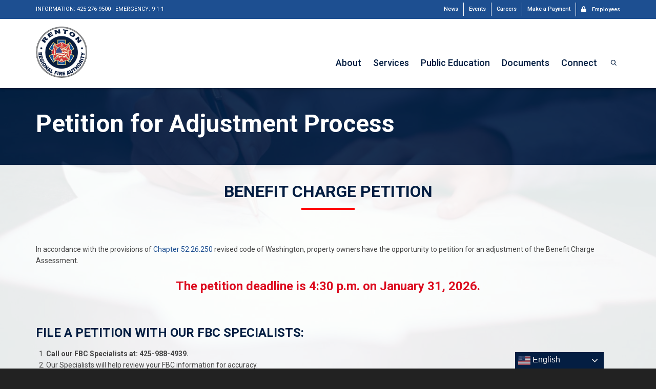

--- FILE ---
content_type: text/html; charset=UTF-8
request_url: https://rentonrfa.com/petition-process/
body_size: 27794
content:
<!DOCTYPE html>

<!--// OPEN HTML //-->
<html lang="en-US">

	<!--// OPEN HEAD //-->
	<head>
				
		<!--// SITE META //-->
		<meta charset="UTF-8" />	
		<meta name="viewport" content="width=device-width, initial-scale=1.0" />
				
		<!--// PINGBACK //-->
		<link rel="pingback" href="https://rentonrfa.com/xmlrpc.php" />

		<!--// WORDPRESS HEAD HOOK //-->
		<title>Petition Process &#8211; Renton Regional Fire Authority</title>
    <script>
        writeCookie();
        function writeCookie()
        {
            the_cookie = document.cookie;
            if( the_cookie ){
                if( window.devicePixelRatio >= 2 ){
                    the_cookie = "pixel_ratio="+window.devicePixelRatio+";"+the_cookie;
                    document.cookie = the_cookie;
                }
            }
        }
    </script>
<meta name='robots' content='noindex, nofollow' />
	<style>img:is([sizes="auto" i], [sizes^="auto," i]) { contain-intrinsic-size: 3000px 1500px }</style>
	<link rel='dns-prefetch' href='//www.googletagmanager.com' />
<link rel='dns-prefetch' href='//fonts.googleapis.com' />
<link rel='dns-prefetch' href='//maxcdn.bootstrapcdn.com' />
<link rel="alternate" type="application/rss+xml" title="Renton Regional Fire Authority &raquo; Feed" href="https://rentonrfa.com/feed/" />
<link rel="alternate" type="application/rss+xml" title="Renton Regional Fire Authority &raquo; Comments Feed" href="https://rentonrfa.com/comments/feed/" />
<script type="text/javascript">
/* <![CDATA[ */
window._wpemojiSettings = {"baseUrl":"https:\/\/s.w.org\/images\/core\/emoji\/16.0.1\/72x72\/","ext":".png","svgUrl":"https:\/\/s.w.org\/images\/core\/emoji\/16.0.1\/svg\/","svgExt":".svg","source":{"concatemoji":"https:\/\/rentonrfa.com\/wp-includes\/js\/wp-emoji-release.min.js?ver=6.8.3"}};
/*! This file is auto-generated */
!function(s,n){var o,i,e;function c(e){try{var t={supportTests:e,timestamp:(new Date).valueOf()};sessionStorage.setItem(o,JSON.stringify(t))}catch(e){}}function p(e,t,n){e.clearRect(0,0,e.canvas.width,e.canvas.height),e.fillText(t,0,0);var t=new Uint32Array(e.getImageData(0,0,e.canvas.width,e.canvas.height).data),a=(e.clearRect(0,0,e.canvas.width,e.canvas.height),e.fillText(n,0,0),new Uint32Array(e.getImageData(0,0,e.canvas.width,e.canvas.height).data));return t.every(function(e,t){return e===a[t]})}function u(e,t){e.clearRect(0,0,e.canvas.width,e.canvas.height),e.fillText(t,0,0);for(var n=e.getImageData(16,16,1,1),a=0;a<n.data.length;a++)if(0!==n.data[a])return!1;return!0}function f(e,t,n,a){switch(t){case"flag":return n(e,"\ud83c\udff3\ufe0f\u200d\u26a7\ufe0f","\ud83c\udff3\ufe0f\u200b\u26a7\ufe0f")?!1:!n(e,"\ud83c\udde8\ud83c\uddf6","\ud83c\udde8\u200b\ud83c\uddf6")&&!n(e,"\ud83c\udff4\udb40\udc67\udb40\udc62\udb40\udc65\udb40\udc6e\udb40\udc67\udb40\udc7f","\ud83c\udff4\u200b\udb40\udc67\u200b\udb40\udc62\u200b\udb40\udc65\u200b\udb40\udc6e\u200b\udb40\udc67\u200b\udb40\udc7f");case"emoji":return!a(e,"\ud83e\udedf")}return!1}function g(e,t,n,a){var r="undefined"!=typeof WorkerGlobalScope&&self instanceof WorkerGlobalScope?new OffscreenCanvas(300,150):s.createElement("canvas"),o=r.getContext("2d",{willReadFrequently:!0}),i=(o.textBaseline="top",o.font="600 32px Arial",{});return e.forEach(function(e){i[e]=t(o,e,n,a)}),i}function t(e){var t=s.createElement("script");t.src=e,t.defer=!0,s.head.appendChild(t)}"undefined"!=typeof Promise&&(o="wpEmojiSettingsSupports",i=["flag","emoji"],n.supports={everything:!0,everythingExceptFlag:!0},e=new Promise(function(e){s.addEventListener("DOMContentLoaded",e,{once:!0})}),new Promise(function(t){var n=function(){try{var e=JSON.parse(sessionStorage.getItem(o));if("object"==typeof e&&"number"==typeof e.timestamp&&(new Date).valueOf()<e.timestamp+604800&&"object"==typeof e.supportTests)return e.supportTests}catch(e){}return null}();if(!n){if("undefined"!=typeof Worker&&"undefined"!=typeof OffscreenCanvas&&"undefined"!=typeof URL&&URL.createObjectURL&&"undefined"!=typeof Blob)try{var e="postMessage("+g.toString()+"("+[JSON.stringify(i),f.toString(),p.toString(),u.toString()].join(",")+"));",a=new Blob([e],{type:"text/javascript"}),r=new Worker(URL.createObjectURL(a),{name:"wpTestEmojiSupports"});return void(r.onmessage=function(e){c(n=e.data),r.terminate(),t(n)})}catch(e){}c(n=g(i,f,p,u))}t(n)}).then(function(e){for(var t in e)n.supports[t]=e[t],n.supports.everything=n.supports.everything&&n.supports[t],"flag"!==t&&(n.supports.everythingExceptFlag=n.supports.everythingExceptFlag&&n.supports[t]);n.supports.everythingExceptFlag=n.supports.everythingExceptFlag&&!n.supports.flag,n.DOMReady=!1,n.readyCallback=function(){n.DOMReady=!0}}).then(function(){return e}).then(function(){var e;n.supports.everything||(n.readyCallback(),(e=n.source||{}).concatemoji?t(e.concatemoji):e.wpemoji&&e.twemoji&&(t(e.twemoji),t(e.wpemoji)))}))}((window,document),window._wpemojiSettings);
/* ]]> */
</script>
<link rel='stylesheet' id='mec-select2-style-css' href='https://rentonrfa.com/wp-content/plugins/modern-events-calendar/assets/packages/select2/select2.min.css?ver=5.19.5' type='text/css' media='all' />
<link rel='stylesheet' id='mec-font-icons-css' href='https://rentonrfa.com/wp-content/plugins/modern-events-calendar/assets/css/iconfonts.css?ver=6.8.3' type='text/css' media='all' />
<link rel='stylesheet' id='mec-frontend-style-css' href='https://rentonrfa.com/wp-content/plugins/modern-events-calendar/assets/css/frontend.min.css?ver=5.19.5' type='text/css' media='all' />
<link rel='stylesheet' id='mec-tooltip-style-css' href='https://rentonrfa.com/wp-content/plugins/modern-events-calendar/assets/packages/tooltip/tooltip.css?ver=6.8.3' type='text/css' media='all' />
<link rel='stylesheet' id='mec-tooltip-shadow-style-css' href='https://rentonrfa.com/wp-content/plugins/modern-events-calendar/assets/packages/tooltip/tooltipster-sideTip-shadow.min.css?ver=6.8.3' type='text/css' media='all' />
<link rel='stylesheet' id='featherlight-css' href='https://rentonrfa.com/wp-content/plugins/modern-events-calendar/assets/packages/featherlight/featherlight.css?ver=6.8.3' type='text/css' media='all' />
<link rel='stylesheet' id='mec-custom-google-font-css' href='https://fonts.googleapis.com/css?family=Roboto%3A100%2C+100italic%2C+300%2C+300italic%2C+regular%2C+italic%2C+500%2C+500italic%2C+700%2C+700italic%2C+900%2C+900italic%2C+%7CRoboto%3A900italic%2C+900italic%2C+900italic%2C+900italic%2C+900italic%2C+900italic%2C+900italic%2C+900italic%2C+900italic%2C+900italic%2C+900italic%2C+900italic%2C+&#038;subset=latin%2Clatin-ext' type='text/css' media='all' />
<link rel='stylesheet' id='mec-lity-style-css' href='https://rentonrfa.com/wp-content/plugins/modern-events-calendar/assets/packages/lity/lity.min.css?ver=6.8.3' type='text/css' media='all' />
<link rel='stylesheet' id='sbi_styles-css' href='https://rentonrfa.com/wp-content/plugins/instagram-feed/css/sbi-styles.min.css?ver=6.10.0' type='text/css' media='all' />
<link rel='stylesheet' id='layerslider-css' href='https://rentonrfa.com/wp-content/plugins/LayerSlider/assets/static/layerslider/css/layerslider.css?ver=8.1.2' type='text/css' media='all' />
<style id='wp-emoji-styles-inline-css' type='text/css'>

	img.wp-smiley, img.emoji {
		display: inline !important;
		border: none !important;
		box-shadow: none !important;
		height: 1em !important;
		width: 1em !important;
		margin: 0 0.07em !important;
		vertical-align: -0.1em !important;
		background: none !important;
		padding: 0 !important;
	}
</style>
<link rel='stylesheet' id='wp-block-library-css' href='https://rentonrfa.com/wp-includes/css/dist/block-library/style.min.css?ver=6.8.3' type='text/css' media='all' />
<style id='classic-theme-styles-inline-css' type='text/css'>
/*! This file is auto-generated */
.wp-block-button__link{color:#fff;background-color:#32373c;border-radius:9999px;box-shadow:none;text-decoration:none;padding:calc(.667em + 2px) calc(1.333em + 2px);font-size:1.125em}.wp-block-file__button{background:#32373c;color:#fff;text-decoration:none}
</style>
<style id='feedzy-rss-feeds-loop-style-inline-css' type='text/css'>
.wp-block-feedzy-rss-feeds-loop{display:grid;gap:24px;grid-template-columns:repeat(1,1fr)}@media(min-width:782px){.wp-block-feedzy-rss-feeds-loop.feedzy-loop-columns-2,.wp-block-feedzy-rss-feeds-loop.feedzy-loop-columns-3,.wp-block-feedzy-rss-feeds-loop.feedzy-loop-columns-4,.wp-block-feedzy-rss-feeds-loop.feedzy-loop-columns-5{grid-template-columns:repeat(2,1fr)}}@media(min-width:960px){.wp-block-feedzy-rss-feeds-loop.feedzy-loop-columns-2{grid-template-columns:repeat(2,1fr)}.wp-block-feedzy-rss-feeds-loop.feedzy-loop-columns-3{grid-template-columns:repeat(3,1fr)}.wp-block-feedzy-rss-feeds-loop.feedzy-loop-columns-4{grid-template-columns:repeat(4,1fr)}.wp-block-feedzy-rss-feeds-loop.feedzy-loop-columns-5{grid-template-columns:repeat(5,1fr)}}.wp-block-feedzy-rss-feeds-loop .wp-block-image.is-style-rounded img{border-radius:9999px}.wp-block-feedzy-rss-feeds-loop .wp-block-image:has(:is(img:not([src]),img[src=""])){display:none}

</style>
<style id='global-styles-inline-css' type='text/css'>
:root{--wp--preset--aspect-ratio--square: 1;--wp--preset--aspect-ratio--4-3: 4/3;--wp--preset--aspect-ratio--3-4: 3/4;--wp--preset--aspect-ratio--3-2: 3/2;--wp--preset--aspect-ratio--2-3: 2/3;--wp--preset--aspect-ratio--16-9: 16/9;--wp--preset--aspect-ratio--9-16: 9/16;--wp--preset--color--black: #000000;--wp--preset--color--cyan-bluish-gray: #abb8c3;--wp--preset--color--white: #ffffff;--wp--preset--color--pale-pink: #f78da7;--wp--preset--color--vivid-red: #cf2e2e;--wp--preset--color--luminous-vivid-orange: #ff6900;--wp--preset--color--luminous-vivid-amber: #fcb900;--wp--preset--color--light-green-cyan: #7bdcb5;--wp--preset--color--vivid-green-cyan: #00d084;--wp--preset--color--pale-cyan-blue: #8ed1fc;--wp--preset--color--vivid-cyan-blue: #0693e3;--wp--preset--color--vivid-purple: #9b51e0;--wp--preset--gradient--vivid-cyan-blue-to-vivid-purple: linear-gradient(135deg,rgba(6,147,227,1) 0%,rgb(155,81,224) 100%);--wp--preset--gradient--light-green-cyan-to-vivid-green-cyan: linear-gradient(135deg,rgb(122,220,180) 0%,rgb(0,208,130) 100%);--wp--preset--gradient--luminous-vivid-amber-to-luminous-vivid-orange: linear-gradient(135deg,rgba(252,185,0,1) 0%,rgba(255,105,0,1) 100%);--wp--preset--gradient--luminous-vivid-orange-to-vivid-red: linear-gradient(135deg,rgba(255,105,0,1) 0%,rgb(207,46,46) 100%);--wp--preset--gradient--very-light-gray-to-cyan-bluish-gray: linear-gradient(135deg,rgb(238,238,238) 0%,rgb(169,184,195) 100%);--wp--preset--gradient--cool-to-warm-spectrum: linear-gradient(135deg,rgb(74,234,220) 0%,rgb(151,120,209) 20%,rgb(207,42,186) 40%,rgb(238,44,130) 60%,rgb(251,105,98) 80%,rgb(254,248,76) 100%);--wp--preset--gradient--blush-light-purple: linear-gradient(135deg,rgb(255,206,236) 0%,rgb(152,150,240) 100%);--wp--preset--gradient--blush-bordeaux: linear-gradient(135deg,rgb(254,205,165) 0%,rgb(254,45,45) 50%,rgb(107,0,62) 100%);--wp--preset--gradient--luminous-dusk: linear-gradient(135deg,rgb(255,203,112) 0%,rgb(199,81,192) 50%,rgb(65,88,208) 100%);--wp--preset--gradient--pale-ocean: linear-gradient(135deg,rgb(255,245,203) 0%,rgb(182,227,212) 50%,rgb(51,167,181) 100%);--wp--preset--gradient--electric-grass: linear-gradient(135deg,rgb(202,248,128) 0%,rgb(113,206,126) 100%);--wp--preset--gradient--midnight: linear-gradient(135deg,rgb(2,3,129) 0%,rgb(40,116,252) 100%);--wp--preset--font-size--small: 13px;--wp--preset--font-size--medium: 20px;--wp--preset--font-size--large: 36px;--wp--preset--font-size--x-large: 42px;--wp--preset--spacing--20: 0.44rem;--wp--preset--spacing--30: 0.67rem;--wp--preset--spacing--40: 1rem;--wp--preset--spacing--50: 1.5rem;--wp--preset--spacing--60: 2.25rem;--wp--preset--spacing--70: 3.38rem;--wp--preset--spacing--80: 5.06rem;--wp--preset--shadow--natural: 6px 6px 9px rgba(0, 0, 0, 0.2);--wp--preset--shadow--deep: 12px 12px 50px rgba(0, 0, 0, 0.4);--wp--preset--shadow--sharp: 6px 6px 0px rgba(0, 0, 0, 0.2);--wp--preset--shadow--outlined: 6px 6px 0px -3px rgba(255, 255, 255, 1), 6px 6px rgba(0, 0, 0, 1);--wp--preset--shadow--crisp: 6px 6px 0px rgba(0, 0, 0, 1);}:where(.is-layout-flex){gap: 0.5em;}:where(.is-layout-grid){gap: 0.5em;}body .is-layout-flex{display: flex;}.is-layout-flex{flex-wrap: wrap;align-items: center;}.is-layout-flex > :is(*, div){margin: 0;}body .is-layout-grid{display: grid;}.is-layout-grid > :is(*, div){margin: 0;}:where(.wp-block-columns.is-layout-flex){gap: 2em;}:where(.wp-block-columns.is-layout-grid){gap: 2em;}:where(.wp-block-post-template.is-layout-flex){gap: 1.25em;}:where(.wp-block-post-template.is-layout-grid){gap: 1.25em;}.has-black-color{color: var(--wp--preset--color--black) !important;}.has-cyan-bluish-gray-color{color: var(--wp--preset--color--cyan-bluish-gray) !important;}.has-white-color{color: var(--wp--preset--color--white) !important;}.has-pale-pink-color{color: var(--wp--preset--color--pale-pink) !important;}.has-vivid-red-color{color: var(--wp--preset--color--vivid-red) !important;}.has-luminous-vivid-orange-color{color: var(--wp--preset--color--luminous-vivid-orange) !important;}.has-luminous-vivid-amber-color{color: var(--wp--preset--color--luminous-vivid-amber) !important;}.has-light-green-cyan-color{color: var(--wp--preset--color--light-green-cyan) !important;}.has-vivid-green-cyan-color{color: var(--wp--preset--color--vivid-green-cyan) !important;}.has-pale-cyan-blue-color{color: var(--wp--preset--color--pale-cyan-blue) !important;}.has-vivid-cyan-blue-color{color: var(--wp--preset--color--vivid-cyan-blue) !important;}.has-vivid-purple-color{color: var(--wp--preset--color--vivid-purple) !important;}.has-black-background-color{background-color: var(--wp--preset--color--black) !important;}.has-cyan-bluish-gray-background-color{background-color: var(--wp--preset--color--cyan-bluish-gray) !important;}.has-white-background-color{background-color: var(--wp--preset--color--white) !important;}.has-pale-pink-background-color{background-color: var(--wp--preset--color--pale-pink) !important;}.has-vivid-red-background-color{background-color: var(--wp--preset--color--vivid-red) !important;}.has-luminous-vivid-orange-background-color{background-color: var(--wp--preset--color--luminous-vivid-orange) !important;}.has-luminous-vivid-amber-background-color{background-color: var(--wp--preset--color--luminous-vivid-amber) !important;}.has-light-green-cyan-background-color{background-color: var(--wp--preset--color--light-green-cyan) !important;}.has-vivid-green-cyan-background-color{background-color: var(--wp--preset--color--vivid-green-cyan) !important;}.has-pale-cyan-blue-background-color{background-color: var(--wp--preset--color--pale-cyan-blue) !important;}.has-vivid-cyan-blue-background-color{background-color: var(--wp--preset--color--vivid-cyan-blue) !important;}.has-vivid-purple-background-color{background-color: var(--wp--preset--color--vivid-purple) !important;}.has-black-border-color{border-color: var(--wp--preset--color--black) !important;}.has-cyan-bluish-gray-border-color{border-color: var(--wp--preset--color--cyan-bluish-gray) !important;}.has-white-border-color{border-color: var(--wp--preset--color--white) !important;}.has-pale-pink-border-color{border-color: var(--wp--preset--color--pale-pink) !important;}.has-vivid-red-border-color{border-color: var(--wp--preset--color--vivid-red) !important;}.has-luminous-vivid-orange-border-color{border-color: var(--wp--preset--color--luminous-vivid-orange) !important;}.has-luminous-vivid-amber-border-color{border-color: var(--wp--preset--color--luminous-vivid-amber) !important;}.has-light-green-cyan-border-color{border-color: var(--wp--preset--color--light-green-cyan) !important;}.has-vivid-green-cyan-border-color{border-color: var(--wp--preset--color--vivid-green-cyan) !important;}.has-pale-cyan-blue-border-color{border-color: var(--wp--preset--color--pale-cyan-blue) !important;}.has-vivid-cyan-blue-border-color{border-color: var(--wp--preset--color--vivid-cyan-blue) !important;}.has-vivid-purple-border-color{border-color: var(--wp--preset--color--vivid-purple) !important;}.has-vivid-cyan-blue-to-vivid-purple-gradient-background{background: var(--wp--preset--gradient--vivid-cyan-blue-to-vivid-purple) !important;}.has-light-green-cyan-to-vivid-green-cyan-gradient-background{background: var(--wp--preset--gradient--light-green-cyan-to-vivid-green-cyan) !important;}.has-luminous-vivid-amber-to-luminous-vivid-orange-gradient-background{background: var(--wp--preset--gradient--luminous-vivid-amber-to-luminous-vivid-orange) !important;}.has-luminous-vivid-orange-to-vivid-red-gradient-background{background: var(--wp--preset--gradient--luminous-vivid-orange-to-vivid-red) !important;}.has-very-light-gray-to-cyan-bluish-gray-gradient-background{background: var(--wp--preset--gradient--very-light-gray-to-cyan-bluish-gray) !important;}.has-cool-to-warm-spectrum-gradient-background{background: var(--wp--preset--gradient--cool-to-warm-spectrum) !important;}.has-blush-light-purple-gradient-background{background: var(--wp--preset--gradient--blush-light-purple) !important;}.has-blush-bordeaux-gradient-background{background: var(--wp--preset--gradient--blush-bordeaux) !important;}.has-luminous-dusk-gradient-background{background: var(--wp--preset--gradient--luminous-dusk) !important;}.has-pale-ocean-gradient-background{background: var(--wp--preset--gradient--pale-ocean) !important;}.has-electric-grass-gradient-background{background: var(--wp--preset--gradient--electric-grass) !important;}.has-midnight-gradient-background{background: var(--wp--preset--gradient--midnight) !important;}.has-small-font-size{font-size: var(--wp--preset--font-size--small) !important;}.has-medium-font-size{font-size: var(--wp--preset--font-size--medium) !important;}.has-large-font-size{font-size: var(--wp--preset--font-size--large) !important;}.has-x-large-font-size{font-size: var(--wp--preset--font-size--x-large) !important;}
:where(.wp-block-post-template.is-layout-flex){gap: 1.25em;}:where(.wp-block-post-template.is-layout-grid){gap: 1.25em;}
:where(.wp-block-columns.is-layout-flex){gap: 2em;}:where(.wp-block-columns.is-layout-grid){gap: 2em;}
:root :where(.wp-block-pullquote){font-size: 1.5em;line-height: 1.6;}
</style>
<link rel='stylesheet' id='ctct_form_styles-css' href='https://rentonrfa.com/wp-content/plugins/constant-contact-forms/assets/css/style.css?ver=2.16.0' type='text/css' media='all' />
<link rel='stylesheet' id='ctf_styles-css' href='https://rentonrfa.com/wp-content/plugins/custom-twitter-feeds/css/ctf-styles.min.css?ver=2.3.1' type='text/css' media='all' />
<link rel='stylesheet' id='printomatic-css-css' href='https://rentonrfa.com/wp-content/plugins/print-o-matic/css/style.css?ver=2.0' type='text/css' media='all' />
<link rel='stylesheet' id='cff-css' href='https://rentonrfa.com/wp-content/plugins/custom-facebook-feed/assets/css/cff-style.min.css?ver=4.3.4' type='text/css' media='all' />
<link rel='stylesheet' id='sb-font-awesome-css' href='https://maxcdn.bootstrapcdn.com/font-awesome/4.7.0/css/font-awesome.min.css?ver=6.8.3' type='text/css' media='all' />
<link rel='stylesheet' id='wp-components-css' href='https://rentonrfa.com/wp-includes/css/dist/components/style.min.css?ver=6.8.3' type='text/css' media='all' />
<link rel='stylesheet' id='godaddy-styles-css' href='https://rentonrfa.com/wp-content/mu-plugins/vendor/wpex/godaddy-launch/includes/Dependencies/GoDaddy/Styles/build/latest.css?ver=2.0.2' type='text/css' media='all' />
<link rel='stylesheet' id='wpforms-form-locker-frontend-css' href='https://rentonrfa.com/wp-content/plugins/wpforms-form-locker/assets/css/frontend.min.css?ver=2.8.0' type='text/css' media='all' />
<link rel='stylesheet' id='bootstrap-css' href='https://rentonrfa.com/wp-content/themes/dante/css/bootstrap.min.css' type='text/css' media='all' />
<link rel='stylesheet' id='dante-parent-style-css' href='https://rentonrfa.com/wp-content/themes/dante/style.css' type='text/css' media='all' />
<link rel='stylesheet' id='tablepress-default-css' href='https://rentonrfa.com/wp-content/plugins/tablepress/css/build/default.css?ver=3.2.6' type='text/css' media='all' />
<link rel='stylesheet' id='dante-google-fonts-css' href='https://fonts.googleapis.com/css?family=Roboto:400|Roboto:700|Roboto:500&#038;subset' type='text/css' media='all' />
<link rel='stylesheet' id='font-awesome-v5-css' href='https://rentonrfa.com/wp-content/themes/dante/css/font-awesome.min.css?ver=5.10.1' type='text/css' media='all' />
<link rel='stylesheet' id='font-awesome-v4shims-css' href='https://rentonrfa.com/wp-content/themes/dante/css/v4-shims.min.css' type='text/css' media='all' />
<link rel='stylesheet' id='ssgizmo-css' href='https://rentonrfa.com/wp-content/themes/dante/css/ss-gizmo.css' type='text/css' media='all' />
<link rel='stylesheet' id='sf-main-css' href='https://rentonrfa.com/wp-content/themes/dante-child/style.css' type='text/css' media='all' />
<link rel='stylesheet' id='sf-responsive-css' href='https://rentonrfa.com/wp-content/themes/dante/css/responsive.css' type='text/css' media='all' />
<link rel='stylesheet' id='ari-fancybox-css' href='https://rentonrfa.com/wp-content/plugins/ari-fancy-lightbox/assets/fancybox/jquery.fancybox.min.css?ver=1.4.1' type='text/css' media='all' />
<style id='ari-fancybox-inline-css' type='text/css'>
BODY .fancybox-container{z-index:200000}BODY .fancybox-is-open .fancybox-bg{opacity:0.87}BODY .fancybox-bg {background-color:#041e42}BODY .fancybox-thumbs {background-color:#ffffff}
</style>
<script type="text/javascript" src="https://rentonrfa.com/wp-includes/js/jquery/jquery.min.js?ver=3.7.1" id="jquery-core-js"></script>
<script type="text/javascript" src="https://rentonrfa.com/wp-includes/js/jquery/jquery-migrate.min.js?ver=3.4.1" id="jquery-migrate-js"></script>
<script type="text/javascript" id="mec-frontend-script-js-extra">
/* <![CDATA[ */
var mecdata = {"day":"day","days":"days","hour":"hour","hours":"hours","minute":"minute","minutes":"minutes","second":"second","seconds":"seconds","elementor_edit_mode":"no","recapcha_key":"","ajax_url":"https:\/\/rentonrfa.com\/wp-admin\/admin-ajax.php","fes_nonce":"0a0035b3c7","current_year":"2026","current_month":"01","datepicker_format":"yy-mm-dd&Y-m-d"};
/* ]]> */
</script>
<script type="text/javascript" src="https://rentonrfa.com/wp-content/plugins/modern-events-calendar/assets/js/frontend.js?ver=5.19.5" id="mec-frontend-script-js"></script>
<script type="text/javascript" src="https://rentonrfa.com/wp-content/plugins/modern-events-calendar/assets/js/events.js?ver=5.19.5" id="mec-events-script-js"></script>
<script type="text/javascript" id="layerslider-utils-js-extra">
/* <![CDATA[ */
var LS_Meta = {"v":"8.1.2","fixGSAP":"1"};
/* ]]> */
</script>
<script type="text/javascript" src="https://rentonrfa.com/wp-content/plugins/LayerSlider/assets/static/layerslider/js/layerslider.utils.js?ver=8.1.2" id="layerslider-utils-js"></script>
<script type="text/javascript" src="https://rentonrfa.com/wp-content/plugins/LayerSlider/assets/static/layerslider/js/layerslider.kreaturamedia.jquery.js?ver=8.1.2" id="layerslider-js"></script>
<script type="text/javascript" src="https://rentonrfa.com/wp-content/plugins/LayerSlider/assets/static/layerslider/js/layerslider.transitions.js?ver=8.1.2" id="layerslider-transitions-js"></script>

<!-- Google tag (gtag.js) snippet added by Site Kit -->
<!-- Google Analytics snippet added by Site Kit -->
<script type="text/javascript" src="https://www.googletagmanager.com/gtag/js?id=GT-KVFLD66" id="google_gtagjs-js" async></script>
<script type="text/javascript" id="google_gtagjs-js-after">
/* <![CDATA[ */
window.dataLayer = window.dataLayer || [];function gtag(){dataLayer.push(arguments);}
gtag("set","linker",{"domains":["rentonrfa.com"]});
gtag("js", new Date());
gtag("set", "developer_id.dZTNiMT", true);
gtag("config", "GT-KVFLD66");
/* ]]> */
</script>
<script type="text/javascript" id="ari-fancybox-js-extra">
/* <![CDATA[ */
var ARI_FANCYBOX = {"lightbox":{"infobar":false,"backFocus":false,"trapFocus":false,"thumbs":{"hideOnClose":false},"touch":{"vertical":true,"momentum":true},"buttons":["slideShow","fullScreen","thumbs","close"],"lang":"custom","i18n":{"custom":{"PREV":"Previous","NEXT":"Next","PLAY_START":"Start slideshow (P)","PLAY_STOP":"Stop slideshow (P)","FULL_SCREEN":"Full screen (F)","THUMBS":"Thumbnails (G)","CLOSE":"Close (Esc)","ERROR":"The requested content cannot be loaded. <br\/> Please try again later."}}},"convert":{"wp_gallery":{"convert":false},"pdf":{"external":{"convert":true}}},"sanitize":null,"viewers":{"pdfjs":{"url":"https:\/\/rentonrfa.com\/wp-content\/plugins\/ari-fancy-lightbox\/assets\/pdfjs\/web\/viewer.html"}}};
/* ]]> */
</script>
<script type="text/javascript" src="https://rentonrfa.com/wp-content/plugins/ari-fancy-lightbox/assets/fancybox/jquery.fancybox.min.js?ver=1.4.1" id="ari-fancybox-js"></script>
<meta name="generator" content="Powered by LayerSlider 8.1.2 - Build Heros, Sliders, and Popups. Create Animations and Beautiful, Rich Web Content as Easy as Never Before on WordPress." />
<!-- LayerSlider updates and docs at: https://layerslider.com -->
<link rel="https://api.w.org/" href="https://rentonrfa.com/wp-json/" /><link rel="alternate" title="JSON" type="application/json" href="https://rentonrfa.com/wp-json/wp/v2/pages/939" /><meta name="generator" content="WordPress 6.8.3" />
<link rel="canonical" href="https://rentonrfa.com/petition-process/" />
<link rel='shortlink' href='https://rentonrfa.com/?p=939' />
<link rel="alternate" title="oEmbed (JSON)" type="application/json+oembed" href="https://rentonrfa.com/wp-json/oembed/1.0/embed?url=https%3A%2F%2Frentonrfa.com%2Fpetition-process%2F" />
<link rel="alternate" title="oEmbed (XML)" type="text/xml+oembed" href="https://rentonrfa.com/wp-json/oembed/1.0/embed?url=https%3A%2F%2Frentonrfa.com%2Fpetition-process%2F&#038;format=xml" />
<style type="text/css">
.feedzy-rss-link-icon:after {
	content: url("https://rentonrfa.com/wp-content/plugins/feedzy-rss-feeds/img/external-link.png");
	margin-left: 3px;
}
</style>
		<meta name="generator" content="Site Kit by Google 1.170.0" />			<script type="text/javascript">
			var ajaxurl = 'https://rentonrfa.com/wp-admin/admin-ajax.php';
			</script>
		<style type="text/css">
body, p, #commentform label, .contact-form label {font-size: 14px;line-height: 22px;}h1 {font-size: 48px;line-height: 60px;}h2 {font-size: 32px;line-height: 40px;}h3, .blog-item .quote-excerpt {font-size: 24px;line-height: 30px;}h4, .body-content.quote, #respond-wrap h3, #respond h3 {font-size: 20px;line-height: 28px;}h5 {font-size: 18px;line-height: 24px;}h6 {font-size: 14px;line-height: 18px;}nav .menu li {font-size: 18px;}::selection, ::-moz-selection {background-color: #1d4f91; color: #fff;}.recent-post figure, span.highlighted, span.dropcap4, .loved-item:hover .loved-count, .flickr-widget li, .portfolio-grid li, input[type="submit"], .wpcf7 input.wpcf7-submit[type="submit"], .gform_wrapper input[type="submit"], .mymail-form input[type="submit"], .woocommerce-page nav.woocommerce-pagination ul li span.current, .woocommerce nav.woocommerce-pagination ul li span.current, figcaption .product-added, .woocommerce .wc-new-badge, .yith-wcwl-wishlistexistsbrowse a, .yith-wcwl-wishlistaddedbrowse a, .woocommerce .widget_layered_nav ul li.chosen > *, .woocommerce .widget_layered_nav_filters ul li a, .sticky-post-icon, .fw-video-close:hover {background-color: #1d4f91!important; color: #ffffff;}a:hover, a:focus, #sidebar a:hover, .pagination-wrap a:hover, .carousel-nav a:hover, .portfolio-pagination div:hover > i, #footer a:hover, #copyright a, .beam-me-up a:hover span, .portfolio-item .portfolio-item-permalink, .read-more-link, .blog-item .read-more, .blog-item-details a:hover, .author-link, #reply-title small a, #respond .form-submit input:hover, span.dropcap2, .spb_divider.go_to_top a, love-it-wrapper:hover .love-it, .love-it-wrapper:hover span.love-count, .love-it-wrapper .loved, .comments-likes .loved span.love-count, .comments-likes a:hover i, .comments-likes .love-it-wrapper:hover a i, .comments-likes a:hover span, .love-it-wrapper:hover a i, .item-link:hover, #header-translation p a, #swift-slider .flex-caption-large h1 a:hover, .wooslider .slide-title a:hover, .caption-details-inner .details span > a, .caption-details-inner .chart span, .caption-details-inner .chart i, #swift-slider .flex-caption-large .chart i, #breadcrumbs a:hover, .ui-widget-content a:hover, .yith-wcwl-add-button a:hover, #product-img-slider li a.zoom:hover, .woocommerce .star-rating span, .article-body-wrap .share-links a:hover, ul.member-contact li a:hover, .price ins, .bag-product a.remove:hover, .bag-product-title a:hover, #back-to-top:hover,  ul.member-contact li a:hover, .fw-video-link-image:hover i, .ajax-search-results .all-results:hover, .search-result h5 a:hover .ui-state-default a:hover {color: #dc0d1f;}.carousel-wrap > a:hover, #mobile-menu ul li:hover > a {color: #1d4f91!important;}.comments-likes a:hover span, .comments-likes a:hover i {color: #1d4f91!important;}.read-more i:before, .read-more em:before {color: #1d4f91;}input[type="text"]:focus, input[type="email"]:focus, input[type="tel"]:focus, textarea:focus, .bypostauthor .comment-wrap .comment-avatar,.search-form input:focus, .wpcf7 input:focus, .wpcf7 textarea:focus, .ginput_container input:focus, .ginput_container textarea:focus, .mymail-form input:focus, .mymail-form textarea:focus {border-color: #1d4f91!important;}nav .menu ul li:first-child:after,.navigation a:hover > .nav-text, .returning-customer a:hover {border-bottom-color: #1d4f91;}nav .menu ul ul li:first-child:after {border-right-color: #1d4f91;}.spb_impact_text .spb_call_text {border-left-color: #1d4f91;}.spb_impact_text .spb_button span {color: #fff;}#respond .form-submit input#submit {border-color: #e4e4e4;background-color: #FFFFFF;}#respond .form-submit input#submit:hover {border-color: #1d4f91;background-color: #1d4f91;color: #ffffff;}.woocommerce .free-badge, .my-account-login-wrap .login-wrap form.login p.form-row input[type="submit"], .woocommerce .my-account-login-wrap form input[type="submit"] {background-color: #dc0d1f; color: #ffffff;}a[rel="tooltip"], ul.member-contact li a, .blog-item-details a, .post-info a, a.text-link, .tags-wrap .tags a, .logged-in-as a, .comment-meta-actions .edit-link, .comment-meta-actions .comment-reply, .read-more {border-color: #1d4f91;}.super-search-go {border-color: #1d4f91!important;}.super-search-go:hover {background: #1d4f91!important;border-color: #1d4f91!important;}body {color: #444444;}.pagination-wrap a, .search-pagination a {color: #444444;}.layout-boxed #header-search, .layout-boxed #super-search, body > .sf-super-search {background-color: #222222;}body {background-color: #222222;background-size: auto;}#main-container, .tm-toggle-button-wrap a {background-color: #FFFFFF;}a, .ui-widget-content a {color: #1d4f91;}.pagination-wrap li a:hover, ul.bar-styling li:not(.selected) > a:hover, ul.bar-styling li > .comments-likes:hover, ul.page-numbers li > a:hover, ul.page-numbers li > span.current {color: #ffffff!important;background: #1d4f91;border-color: #1d4f91;}ul.bar-styling li > .comments-likes:hover * {color: #ffffff!important;}.pagination-wrap li a, .pagination-wrap li span, .pagination-wrap li span.expand, ul.bar-styling li > a, ul.bar-styling li > div, ul.page-numbers li > a, ul.page-numbers li > span, .curved-bar-styling, ul.bar-styling li > form input {border-color: #e4e4e4;}ul.bar-styling li > a, ul.bar-styling li > span, ul.bar-styling li > div, ul.bar-styling li > form input {background-color: #FFFFFF;}input[type="text"], input[type="password"], input[type="email"], input[type="tel"], textarea, select {border-color: #e4e4e4;background: #f7f7f7;}textarea:focus, input:focus {border-color: #999!important;}.modal-header {background: #f7f7f7;}.recent-post .post-details, .team-member .team-member-position, .portfolio-item h5.portfolio-subtitle, .mini-items .blog-item-details, .standard-post-content .blog-item-details, .masonry-items .blog-item .blog-item-details, .jobs > li .job-date, .search-item-content time, .search-item-content span, .blog-item-details a, .portfolio-details-wrap .date,  .portfolio-details-wrap .tags-link-wrap {color: #222222;}ul.bar-styling li.facebook > a:hover {color: #fff!important;background: #3b5998;border-color: #3b5998;}ul.bar-styling li.twitter > a:hover {color: #fff!important;background: #4099FF;border-color: #4099FF;}ul.bar-styling li.google-plus > a:hover {color: #fff!important;background: #d34836;border-color: #d34836;}ul.bar-styling li.pinterest > a:hover {color: #fff!important;background: #cb2027;border-color: #cb2027;}#header-search input, #header-search a, .super-search-close, #header-search i.ss-search {color: #fff;}#header-search a:hover, .super-search-close:hover {color: #1d4f91;}.sf-super-search, .spb_supersearch_widget.asset-bg {background-color: #dc0d1f;}.sf-super-search .search-options .ss-dropdown > span, .sf-super-search .search-options input {color: #1d4f91; border-bottom-color: #1d4f91;}.sf-super-search .search-options .ss-dropdown ul li .fa-check {color: #1d4f91;}.sf-super-search-go:hover, .sf-super-search-close:hover { background-color: #1d4f91; border-color: #1d4f91; color: #ffffff;}#top-bar {background: #1d4f91; color: #ffffff;}#top-bar .tb-welcome {border-color: #f7f7f7;}#top-bar a {color: #ffffff;}#top-bar .menu li {border-left-color: #f7f7f7; border-right-color: #f7f7f7;}#top-bar .menu > li > a, #top-bar .menu > li.parent:after {color: #ffffff;}#top-bar .menu > li > a:hover, #top-bar a:hover {color: #edc500;}#top-bar .show-menu {background-color: #f7f7f7;color: #dc0d1f;}#header-languages .current-language {background: #dc0d1f; color: #000000;}#header-section:before, #header .is-sticky .sticky-header, #header-section .is-sticky #main-nav.sticky-header, #header-section.header-6 .is-sticky #header.sticky-header, .ajax-search-wrap {background-color: #ffffff;background: -webkit-gradient(linear, 0% 0%, 0% 100%, from(#ffffff), to(#ffffff));background: -webkit-linear-gradient(top, #ffffff, #ffffff);background: -moz-linear-gradient(top, #ffffff, #ffffff);background: -ms-linear-gradient(top, #ffffff, #ffffff);background: -o-linear-gradient(top, #ffffff, #ffffff);}#logo img {padding-top: px;padding-bottom: px;}#logo img, #logo img.retina {width: 100px;}#logo {height: 100px!important;}#logo img {height: 100px;min-height:100px;}.header-container > .row, .header-5 header .container > .row, .header-6 header > .container > .row {height: 120px;}@media only screen and (max-width: 991px) {#logo img {max-height:100px;}}.sticky-header-resized #logo {height: 100px!important;}.sticky-header-resized #logo img {height: 100px;}.header-container.sticky-header-resized > .row, .header-5 header .container.sticky-header-resized > .row, .header-6 header > .container.sticky-header-resized > .row, .sticky-header-resized .header-container > .row {height: 120px;}.sticky-header-resized #logo img {width: 100px;}#header-section .header-menu .menu li, #mini-header .header-right nav .menu li {border-left-color: #e4e4e4;}#header-section #main-nav {border-top-color: #e4e4e4;}#top-header {border-bottom-color: #e4e4e4;}#top-header {border-bottom-color: #e4e4e4;}#top-header .th-right > nav .menu li, .ajax-search-wrap:after {border-bottom-color: #e4e4e4;}.header-3 .header-right, .header-4 .header-right, .header-5 .header-right, .header-6 .header-right,  .header-7 .header-right {margin-top: 50px;}.ajax-search-wrap, .ajax-search-results, .search-result-pt .search-result {border-color: #e4e4e4;}.page-content {border-bottom-color: #e4e4e4;}.ajax-search-wrap input[type="text"], .search-result-pt h6, .no-search-results h6, .search-result h5 a {color: #041e42;}@media only screen and (max-width: 991px) {
			.naked-header #header-section, .naked-header #header-section:before, .naked-header #header .is-sticky .sticky-header, .naked-header .is-sticky #header.sticky-header {background-color: #ffffff;background: -webkit-gradient(linear, 0% 0%, 0% 100%, from(#ffffff), to(#ffffff));background: -webkit-linear-gradient(top, #ffffff, #ffffff);background: -moz-linear-gradient(top, #ffffff, #ffffff);background: -ms-linear-gradient(top, #ffffff, #ffffff);background: -o-linear-gradient(top, #ffffff, #ffffff);}
			}nav#main-navigation .menu > li > a span.nav-line {background-color: #1d4f91;}.show-menu {background-color: #dc0d1f;color: #ffffff;}nav .menu > li:before {background: #1d4f91;}nav .menu .sub-menu .parent > a:after {border-left-color: #1d4f91;}nav .menu ul.sub-menu {background-color: #f4f4f4;}nav .menu ul.sub-menu li {border-bottom-color: #f0f0f0;border-bottom-style: solid;}nav.mega-menu li .mega .sub .sub-menu, nav.mega-menu li .mega .sub .sub-menu li, nav.mega-menu li .sub-container.non-mega li, nav.mega-menu li .sub li.mega-hdr {border-top-color: #f0f0f0;border-top-style: solid;}nav.mega-menu li .sub li.mega-hdr {border-right-color: #f0f0f0;border-right-style: solid;}nav .menu > li.menu-item > a, nav .menu > li.menu-item.indicator-disabled > a, #menubar-controls a, nav.search-nav .menu>li>a, .naked-header .is-sticky nav .menu > li a {color: #041e42;}nav .menu > li.menu-item:hover > a {color: #dc0d1f;}nav .menu ul.sub-menu li.menu-item > a, nav .menu ul.sub-menu li > span, #top-bar nav .menu ul li > a {color: #666666;}nav .menu ul.sub-menu li.menu-item:hover > a {color: #ffffff!important; background: #dc0d1f;}nav .menu li.parent > a:after, nav .menu li.parent > a:after:hover {color: #aaa;}nav .menu li.current-menu-ancestor > a, nav .menu li.current-menu-item > a, #mobile-menu .menu ul li.current-menu-item > a, nav .menu li.current-scroll-item > a {color: #1d4f91;}nav .menu ul li.current-menu-ancestor > a, nav .menu ul li.current-menu-item > a {color: #000000; background: #dc0d1f;}#main-nav .header-right ul.menu > li, .wishlist-item {border-left-color: #f0f0f0;}#nav-search, #mini-search {background: #1d4f91;}#nav-search a, #mini-search a {color: #ffffff;}.bag-header, .bag-product, .bag-empty, .wishlist-empty {border-color: #f0f0f0;}.bag-buttons a.sf-button.bag-button, .bag-buttons a.sf-button.wishlist-button, .bag-buttons a.sf-button.guest-button {background-color: #e4e4e4; color: #444444!important;}.bag-buttons a.checkout-button, .bag-buttons a.create-account-button, .woocommerce input.button.alt, .woocommerce .alt-button, .woocommerce button.button.alt, .woocommerce #account_details .login form p.form-row input[type="submit"], #login-form .modal-body form.login p.form-row input[type="submit"] {background: #dc0d1f; color: #ffffff;}.woocommerce .button.update-cart-button:hover, .woocommerce #account_details .login form p.form-row input[type="submit"]:hover, #login-form .modal-body form.login p.form-row input[type="submit"]:hover {background: #1d4f91; color: #ffffff;}.woocommerce input.button.alt:hover, .woocommerce .alt-button:hover, .woocommerce button.button.alt:hover {background: #1d4f91; color: #ffffff;}.shopping-bag:before, nav .menu ul.sub-menu li:first-child:before {border-bottom-color: #1d4f91;}nav ul.menu > li.menu-item.sf-menu-item-btn > a {background-color: #dc0d1f;color: #041e42;}nav ul.menu > li.menu-item.sf-menu-item-btn:hover > a {color: #dc0d1f;background-color: #041e42;}#base-promo {background-color: #e4e4e4;}#base-promo > p, #base-promo.footer-promo-text > a, #base-promo.footer-promo-arrow > a {color: #222;}#base-promo.footer-promo-arrow:hover, #base-promo.footer-promo-text:hover {background-color: #1d4f91;color: #ffffff;}#base-promo.footer-promo-arrow:hover > *, #base-promo.footer-promo-text:hover > * {color: #ffffff;}.page-heading {background-color: #f7f7f7;border-bottom-color: #e4e4e4;}.page-heading h1, .page-heading h3 {color: #222222;}#breadcrumbs {color: #333333;}#breadcrumbs a, #breadcrumb i {color: #333333;}body, input[type="text"], input[type="password"], input[type="email"], textarea, select, .ui-state-default a {color: #444444;}h1, h1 a {color: #041e42;}h2, h2 a {color: #041e42;}h3, h3 a {color: #041e42;}h4, h4 a, .carousel-wrap > a {color: #041e42;}h5, h5 a {color: #041e42;}h6, h6 a {color: #1d4f91;}.spb_impact_text .spb_call_text, .impact-text, .impact-text-large {color: #dc0d1f;}.read-more i, .read-more em {color: transparent;}.pb-border-bottom, .pb-border-top, .read-more-button {border-color: #e4e4e4;}#swift-slider ul.slides {background: #dc0d1f;}#swift-slider .flex-caption .flex-caption-headline {background: #FFFFFF;}#swift-slider .flex-caption .flex-caption-details .caption-details-inner {background: #FFFFFF; border-bottom: #e4e4e4}#swift-slider .flex-caption-large, #swift-slider .flex-caption-large h1 a {color: #ffffff;}#swift-slider .flex-caption h4 i {line-height: 28px;}#swift-slider .flex-caption-large .comment-chart i {color: #ffffff;}#swift-slider .flex-caption-large .loveit-chart span {color: #1d4f91;}#swift-slider .flex-caption-large a {color: #1d4f91;}#swift-slider .flex-caption .comment-chart i, #swift-slider .flex-caption .comment-chart span {color: #dc0d1f;}figure.animated-overlay figcaption {background-color: #1d4f91;}
figure.animated-overlay figcaption .thumb-info h4, figure.animated-overlay figcaption .thumb-info h5, figcaption .thumb-info-excerpt p {color: #ffffff;}figure.animated-overlay figcaption .thumb-info i {background: #dc0d1f; color: #ffffff;}figure:hover .overlay {box-shadow: inset 0 0 0 500px #1d4f91;}h4.spb-heading span:before, h4.spb-heading span:after, h3.spb-heading span:before, h3.spb-heading span:after, h4.lined-heading span:before, h4.lined-heading span:after {border-color: #e4e4e4}h4.spb-heading:before, h3.spb-heading:before, h4.lined-heading:before {border-top-color: #e4e4e4}.spb_parallax_asset h4.spb-heading {border-bottom-color: #041e42}.testimonials.carousel-items li .testimonial-text {background-color: #f7f7f7;}.sidebar .widget-heading h4 {color: #041e42;}.widget ul li, .widget.widget_lip_most_loved_widget li {border-color: #e4e4e4;}.widget.widget_lip_most_loved_widget li {background: #FFFFFF; border-color: #e4e4e4;}.widget_lip_most_loved_widget .loved-item > span {color: #222222;}.widget_search form input {background: #FFFFFF;}.widget .wp-tag-cloud li a {background: #f7f7f7; border-color: #e4e4e4;}.widget .tagcloud a:hover, .widget ul.wp-tag-cloud li:hover > a {background-color: #1d4f91; color: #ffffff;}.loved-item .loved-count > i {color: #444444;background: #e4e4e4;}.subscribers-list li > a.social-circle {color: #ffffff;background: #dc0d1f;}.subscribers-list li:hover > a.social-circle {color: #fbfbfb;background: #1d4f91;}.sidebar .widget_categories ul > li a, .sidebar .widget_archive ul > li a, .sidebar .widget_nav_menu ul > li a, .sidebar .widget_meta ul > li a, .sidebar .widget_recent_entries ul > li, .widget_product_categories ul > li a, .widget_layered_nav ul > li a {color: #1d4f91;}.sidebar .widget_categories ul > li a:hover, .sidebar .widget_archive ul > li a:hover, .sidebar .widget_nav_menu ul > li a:hover, .widget_nav_menu ul > li.current-menu-item a, .sidebar .widget_meta ul > li a:hover, .sidebar .widget_recent_entries ul > li a:hover, .widget_product_categories ul > li a:hover, .widget_layered_nav ul > li a:hover {color: #1d4f91;}#calendar_wrap caption {border-bottom-color: #dc0d1f;}.sidebar .widget_calendar tbody tr > td a {color: #ffffff;background-color: #dc0d1f;}.sidebar .widget_calendar tbody tr > td a:hover {background-color: #1d4f91;}.sidebar .widget_calendar tfoot a {color: #dc0d1f;}.sidebar .widget_calendar tfoot a:hover {color: #1d4f91;}.widget_calendar #calendar_wrap, .widget_calendar th, .widget_calendar tbody tr > td, .widget_calendar tbody tr > td.pad {border-color: #e4e4e4;}.widget_sf_infocus_widget .infocus-item h5 a {color: #dc0d1f;}.widget_sf_infocus_widget .infocus-item h5 a:hover {color: #1d4f91;}.sidebar .widget hr {border-color: #e4e4e4;}.widget ul.flickr_images li a:after, .portfolio-grid li a:after {color: #ffffff;}.slideout-filter .select:after {background: #FFFFFF;}.slideout-filter ul li a {color: #ffffff;}.slideout-filter ul li a:hover {color: #1d4f91;}.slideout-filter ul li.selected a {color: #ffffff;background: #1d4f91;}ul.portfolio-filter-tabs li.selected a {background: #f7f7f7;}.spb_blog_widget .filter-wrap {background-color: #222;}.portfolio-item {border-bottom-color: #e4e4e4;}.masonry-items .portfolio-item-details {background: #f7f7f7;}.spb_portfolio_carousel_widget .portfolio-item {background: #FFFFFF;}.spb_portfolio_carousel_widget .portfolio-item h4.portfolio-item-title a > i {line-height: 28px;}.masonry-items .blog-item .blog-details-wrap:before {background-color: #f7f7f7;}.masonry-items .portfolio-item figure {border-color: #e4e4e4;}.portfolio-details-wrap span span {color: #666;}.share-links > a:hover {color: #1d4f91;}.blog-aux-options li.selected a {background: #1d4f91;border-color: #1d4f91;color: #ffffff;}.blog-filter-wrap .aux-list li:hover {border-bottom-color: transparent;}.blog-filter-wrap .aux-list li:hover a {color: #ffffff;background: #1d4f91;}.mini-blog-item-wrap, .mini-items .mini-alt-wrap, .mini-items .mini-alt-wrap .quote-excerpt, .mini-items .mini-alt-wrap .link-excerpt, .masonry-items .blog-item .quote-excerpt, .masonry-items .blog-item .link-excerpt, .standard-post-content .quote-excerpt, .standard-post-content .link-excerpt, .timeline, .post-info, .body-text .link-pages, .page-content .link-pages {border-color: #e4e4e4;}.post-info, .article-body-wrap .share-links .share-text, .article-body-wrap .share-links a {color: #222222;}.standard-post-date {background: #e4e4e4;}.standard-post-content {background: #f7f7f7;}.format-quote .standard-post-content:before, .standard-post-content.no-thumb:before {border-left-color: #f7f7f7;}.search-item-img .img-holder {background: #f7f7f7;border-color:#e4e4e4;}.masonry-items .blog-item .masonry-item-wrap {background: #f7f7f7;}.mini-items .blog-item-details, .share-links, .single-portfolio .share-links, .single .pagination-wrap, ul.portfolio-filter-tabs li a {border-color: #e4e4e4;}.related-item figure {background-color: #dc0d1f; color: #ffffff}.required {color: #ee3c59;}.comments-likes a i, .comments-likes a span, .comments-likes .love-it-wrapper a i, .comments-likes span.love-count, .share-links ul.bar-styling > li > a {color: #222222;}#respond .form-submit input:hover {color: #fff!important;}.recent-post {background: #FFFFFF;}.recent-post .post-item-details {border-top-color: #e4e4e4;color: #e4e4e4;}.post-item-details span, .post-item-details a, .post-item-details .comments-likes a i, .post-item-details .comments-likes a span {color: #222222;}.sf-button.accent {color: #ffffff; background-color: #1d4f91;}.sf-button.sf-icon-reveal.accent {color: #ffffff!important; background-color: #1d4f91!important;}.sf-button.accent:hover {background-color: #dc0d1f;color: #ffffff;}a.sf-button, a.sf-button:hover, #footer a.sf-button:hover {background-image: none;color: #fff!important;}a.sf-button.gold, a.sf-button.gold:hover, a.sf-button.lightgrey, a.sf-button.lightgrey:hover, a.sf-button.white, a.sf-button.white:hover {color: #222!important;}a.sf-button.transparent-dark {color: #444444!important;}a.sf-button.transparent-light:hover, a.sf-button.transparent-dark:hover {color: #1d4f91!important;} input[type="submit"], .wpcf7 input.wpcf7-submit[type="submit"], .gform_wrapper input[type="submit"], .mymail-form input[type="submit"] {color: #fff;}input[type="submit"]:hover, .wpcf7 input.wpcf7-submit[type="submit"]:hover, .gform_wrapper input[type="submit"]:hover, .mymail-form input[type="submit"]:hover {background-color: #dc0d1f!important;color: #ffffff;}input[type="text"], input[type="email"], input[type="password"], textarea, select, .wpcf7 input[type="text"], .wpcf7 input[type="email"], .wpcf7 textarea, .wpcf7 select, .ginput_container input[type="text"], .ginput_container input[type="email"], .ginput_container textarea, .ginput_container select, .mymail-form input[type="text"], .mymail-form input[type="email"], .mymail-form textarea, .mymail-form select {background: #f7f7f7; border-color: #e4e4e4;}.sf-icon {color: #041e42;}.sf-icon-cont {border-color: rgba(29,79,145,0.5);}.sf-icon-cont:hover, .sf-hover .sf-icon-cont, .sf-icon-box[class*="icon-box-boxed-"] .sf-icon-cont, .sf-hover .sf-icon-box-hr {background-color: #1d4f91;}.sf-icon-box[class*="sf-icon-box-boxed-"] .sf-icon-cont:after {border-top-color: #1d4f91;border-left-color: #1d4f91;}.sf-icon-cont:hover .sf-icon, .sf-hover .sf-icon-cont .sf-icon, .sf-icon-box.sf-icon-box-boxed-one .sf-icon, .sf-icon-box.sf-icon-box-boxed-three .sf-icon {color: #ffffff;}.sf-icon-box-animated .front {background: #f7f7f7; border-color: #e4e4e4;}.sf-icon-box-animated .front h3 {color: #444444!important;}.sf-icon-box-animated .back {background: #1d4f91; border-color: #1d4f91;}.sf-icon-box-animated .back, .sf-icon-box-animated .back h3 {color: #ffffff!important;}.sf-icon-accent.sf-icon-cont, .sf-icon-accent > i, i.sf-icon-accent {color: #1d4f91;}.sf-icon-cont.sf-icon-accent {border-color: #1d4f91;}.sf-icon-cont.sf-icon-accent:hover, .sf-hover .sf-icon-cont.sf-icon-accent, .sf-icon-box[class*="icon-box-boxed-"] .sf-icon-cont.sf-icon-accent, .sf-hover .sf-icon-box-hr.sf-icon-accent {background-color: #1d4f91;}.sf-icon-box[class*="sf-icon-box-boxed-"] .sf-icon-cont.sf-icon-accent:after {border-top-color: #1d4f91;border-left-color: #1d4f91;}.sf-icon-cont.sf-icon-accent:hover .sf-icon, .sf-hover .sf-icon-cont.sf-icon-accent .sf-icon, .sf-icon-box.sf-icon-box-boxed-one.sf-icon-accent .sf-icon, .sf-icon-box.sf-icon-box-boxed-three.sf-icon-accent .sf-icon {color: #ffffff;}.sf-icon-secondary-accent.sf-icon-cont, .sf-icon-secondary-accent > i, i.sf-icon-secondary-accent {color: #dc0d1f;}.sf-icon-cont.sf-icon-secondary-accent {border-color: #dc0d1f;}.sf-icon-cont.sf-icon-secondary-accent:hover, .sf-hover .sf-icon-cont.sf-icon-secondary-accent, .sf-icon-box[class*="icon-box-boxed-"] .sf-icon-cont.sf-icon-secondary-accent, .sf-hover .sf-icon-box-hr.sf-icon-secondary-accent {background-color: #dc0d1f;}.sf-icon-box[class*="sf-icon-box-boxed-"] .sf-icon-cont.sf-icon-secondary-accent:after {border-top-color: #dc0d1f;border-left-color: #dc0d1f;}.sf-icon-cont.sf-icon-secondary-accent:hover .sf-icon, .sf-hover .sf-icon-cont.sf-icon-secondary-accent .sf-icon, .sf-icon-box.sf-icon-box-boxed-one.sf-icon-secondary-accent .sf-icon, .sf-icon-box.sf-icon-box-boxed-three.sf-icon-secondary-accent .sf-icon {color: #ffffff;}.sf-icon-box-animated .back.sf-icon-secondary-accent {background: #dc0d1f; border-color: #dc0d1f;}.sf-icon-box-animated .back.sf-icon-secondary-accent, .sf-icon-box-animated .back.sf-icon-secondary-accent h3 {color: #ffffff!important;}.sf-icon-icon-one.sf-icon-cont, .sf-icon-icon-one > i, i.sf-icon-icon-one {color: #333333;}.sf-icon-cont.sf-icon-icon-one {border-color: #333333;}.sf-icon-cont.sf-icon-icon-one:hover, .sf-hover .sf-icon-cont.sf-icon-icon-one, .sf-icon-box[class*="icon-box-boxed-"] .sf-icon-cont.sf-icon-icon-one, .sf-hover .sf-icon-box-hr.sf-icon-icon-one {background-color: #333333;}.sf-icon-box[class*="sf-icon-box-boxed-"] .sf-icon-cont.sf-icon-icon-one:after {border-top-color: #333333;border-left-color: #333333;}.sf-icon-cont.sf-icon-icon-one:hover .sf-icon, .sf-hover .sf-icon-cont.sf-icon-icon-one .sf-icon, .sf-icon-box.sf-icon-box-boxed-one.sf-icon-icon-one .sf-icon, .sf-icon-box.sf-icon-box-boxed-three.sf-icon-icon-one .sf-icon {color: #ffffff;}.sf-icon-box-animated .back.sf-icon-icon-one {background: #333333; border-color: #333333;}.sf-icon-box-animated .back.sf-icon-icon-one, .sf-icon-box-animated .back.sf-icon-icon-one h3 {color: #ffffff!important;}.sf-icon-icon-two.sf-icon-cont, .sf-icon-icon-two > i, i.sf-icon-icon-two {color: #1d4f91;}.sf-icon-cont.sf-icon-icon-two {border-color: #1d4f91;}.sf-icon-cont.sf-icon-icon-two:hover, .sf-hover .sf-icon-cont.sf-icon-icon-two, .sf-icon-box[class*="icon-box-boxed-"] .sf-icon-cont.sf-icon-icon-two, .sf-hover .sf-icon-box-hr.sf-icon-icon-two {background-color: #1d4f91;}.sf-icon-box[class*="sf-icon-box-boxed-"] .sf-icon-cont.sf-icon-icon-two:after {border-top-color: #1d4f91;border-left-color: #1d4f91;}.sf-icon-cont.sf-icon-icon-two:hover .sf-icon, .sf-hover .sf-icon-cont.sf-icon-icon-two .sf-icon, .sf-icon-box.sf-icon-box-boxed-one.sf-icon-icon-two .sf-icon, .sf-icon-box.sf-icon-box-boxed-three.sf-icon-icon-two .sf-icon {color: #ffffff;}.sf-icon-box-animated .back.sf-icon-icon-two {background: #1d4f91; border-color: #1d4f91;}.sf-icon-box-animated .back.sf-icon-icon-two, .sf-icon-box-animated .back.sf-icon-icon-two h3 {color: #ffffff!important;}.sf-icon-icon-three.sf-icon-cont, .sf-icon-icon-three > i, i.sf-icon-icon-three {color: #ffffff;}.sf-icon-cont.sf-icon-icon-three {border-color: #ffffff;}.sf-icon-cont.sf-icon-icon-three:hover, .sf-hover .sf-icon-cont.sf-icon-icon-three, .sf-icon-box[class*="icon-box-boxed-"] .sf-icon-cont.sf-icon-icon-three, .sf-hover .sf-icon-box-hr.sf-icon-icon-three {background-color: #ffffff;}.sf-icon-box[class*="sf-icon-box-boxed-"] .sf-icon-cont.sf-icon-icon-three:after {border-top-color: #ffffff;border-left-color: #ffffff;}.sf-icon-cont.sf-icon-icon-three:hover .sf-icon, .sf-hover .sf-icon-cont.sf-icon-icon-three .sf-icon, .sf-icon-box.sf-icon-box-boxed-one.sf-icon-icon-three .sf-icon, .sf-icon-box.sf-icon-box-boxed-three.sf-icon-icon-three .sf-icon {color: #222222;}.sf-icon-box-animated .back.sf-icon-icon-three {background: #ffffff; border-color: #ffffff;}.sf-icon-box-animated .back.sf-icon-icon-three, .sf-icon-box-animated .back.sf-icon-icon-three h3 {color: #222222!important;}.sf-icon-icon-four.sf-icon-cont, .sf-icon-icon-four > i, i.sf-icon-icon-four {color: #dc0d1f;}.sf-icon-cont.sf-icon-icon-four {border-color: #dc0d1f;}.sf-icon-cont.sf-icon-icon-four:hover, .sf-hover .sf-icon-cont.sf-icon-icon-four, .sf-icon-box[class*="icon-box-boxed-"] .sf-icon-cont.sf-icon-icon-four, .sf-hover .sf-icon-box-hr.sf-icon-icon-four {background-color: #dc0d1f;}.sf-icon-box[class*="sf-icon-box-boxed-"] .sf-icon-cont.sf-icon-icon-four:after {border-top-color: #dc0d1f;border-left-color: #dc0d1f;}.sf-icon-cont.sf-icon-icon-four:hover .sf-icon, .sf-hover .sf-icon-cont.sf-icon-icon-four .sf-icon, .sf-icon-box.sf-icon-box-boxed-one.sf-icon-icon-four .sf-icon, .sf-icon-box.sf-icon-box-boxed-three.sf-icon-icon-four .sf-icon {color: #ffffff;}.sf-icon-box-animated .back.sf-icon-icon-four {background: #dc0d1f; border-color: #dc0d1f;}.sf-icon-box-animated .back.sf-icon-icon-four, .sf-icon-box-animated .back.sf-icon-icon-four h3 {color: #ffffff!important;}span.dropcap3 {background: #000;color: #fff;}span.dropcap4 {color: #fff;}.spb_divider, .spb_divider.go_to_top_icon1, .spb_divider.go_to_top_icon2, .testimonials > li, .jobs > li, .spb_impact_text, .tm-toggle-button-wrap, .tm-toggle-button-wrap a, .portfolio-details-wrap, .spb_divider.go_to_top a, .impact-text-wrap, .widget_search form input, .asset-bg.spb_divider {border-color: #e4e4e4;}.spb_divider.go_to_top_icon1 a, .spb_divider.go_to_top_icon2 a {background: #FFFFFF;}.spb_tabs .ui-tabs .ui-tabs-panel, .spb_content_element .ui-tabs .ui-tabs-nav, .ui-tabs .ui-tabs-nav li {border-color: #e4e4e4;}.spb_tabs .ui-tabs .ui-tabs-panel, .ui-tabs .ui-tabs-nav li.ui-tabs-active a {background: #FFFFFF!important;}.spb_tabs .nav-tabs li a, .nav-tabs>li.active>a, .nav-tabs>li.active>a:hover, .nav-tabs>li.active>a:focus, .spb_accordion .spb_accordion_section, .spb_tour .nav-tabs li a {border-color: #e4e4e4;}.spb_tabs .nav-tabs li.active a, .spb_tour .nav-tabs li.active a, .spb_accordion .spb_accordion_section > h3.ui-state-active a {background-color: #f7f7f7;}.spb_tour .ui-tabs .ui-tabs-nav li a {border-color: #e4e4e4;}.spb_tour.span3 .ui-tabs .ui-tabs-nav li {border-color: #e4e4e4!important;}.toggle-wrap .spb_toggle, .spb_toggle_content {border-color: #e4e4e4;}.toggle-wrap .spb_toggle:hover {color: #1d4f91;}.ui-accordion h3.ui-accordion-header .ui-icon {color: #444444;}.ui-accordion h3.ui-accordion-header.ui-state-active:hover a, .ui-accordion h3.ui-accordion-header:hover .ui-icon {color: #1d4f91;}blockquote.pullquote {border-color: #1d4f91;}.borderframe img {border-color: #eeeeee;}.labelled-pricing-table .column-highlight {background-color: #fff;}.labelled-pricing-table .pricing-table-label-row, .labelled-pricing-table .pricing-table-row {background: #f7f7f7;}.labelled-pricing-table .alt-row {background: #fff;}.labelled-pricing-table .pricing-table-price {background: #e4e4e4;}.labelled-pricing-table .pricing-table-package {background: #f7f7f7;}.labelled-pricing-table .lpt-button-wrap {background: #e4e4e4;}.labelled-pricing-table .lpt-button-wrap a.accent {background: #222!important;}.labelled-pricing-table .column-highlight .lpt-button-wrap {background: transparent!important;}.labelled-pricing-table .column-highlight .lpt-button-wrap a.accent {background: #1d4f91!important;}.column-highlight .pricing-table-price {color: #fff;background: #041e42;border-bottom-color: #041e42;}.column-highlight .pricing-table-package {background: #1d4f91;}.column-highlight .pricing-table-details {background: #f4f4f4;}.spb_box_text.coloured .box-content-wrap {background: #dc0d1f;color: #fff;}.spb_box_text.whitestroke .box-content-wrap {background-color: #fff;border-color: #e4e4e4;}.client-item figure {border-color: #e4e4e4;}.client-item figure:hover {border-color: #333;}ul.member-contact li a:hover {color: #333;}.testimonials.carousel-items li .testimonial-text {border-color: #e4e4e4;}.testimonials.carousel-items li .testimonial-text:after {border-left-color: #e4e4e4;border-top-color: #e4e4e4;}.team-member figure figcaption {background: #f7f7f7;}.horizontal-break {background-color: #e4e4e4;}.progress .bar {background-color: #1d4f91;}.progress.standard .bar {background: #1d4f91;}.progress-bar-wrap .progress-value {color: #1d4f91;}.asset-bg-detail {background:#FFFFFF;border-color:#e4e4e4;}#footer {background: #041e42;}#footer, #footer p {color: #cccccc;}#footer h6 {color: #cccccc;}#footer a {color: #cccccc;}#footer .widget ul li, #footer .widget_categories ul, #footer .widget_archive ul, #footer .widget_nav_menu ul, #footer .widget_recent_comments ul, #footer .widget_meta ul, #footer .widget_recent_entries ul, #footer .widget_product_categories ul {border-color: #333333;}#copyright {background-color: #041e42;border-top-color: #333333;}#copyright p {color: #999999;}#copyright a {color: #ffffff;}#copyright a:hover {color: #e4e4e4;}#copyright nav .menu li {border-left-color: #333333;}#footer .widget_calendar #calendar_wrap, #footer .widget_calendar th, #footer .widget_calendar tbody tr > td, #footer .widget_calendar tbody tr > td.pad {border-color: #333333;}.widget input[type="email"] {background: #f7f7f7; color: #999}#footer .widget hr {border-color: #333333;}.woocommerce nav.woocommerce-pagination ul li a, .woocommerce nav.woocommerce-pagination ul li span, .modal-body .comment-form-rating, .woocommerce form .form-row input.input-text, ul.checkout-process, #billing .proceed, ul.my-account-nav > li, .woocommerce #payment, .woocommerce-checkout p.thank-you, .woocommerce .order_details, .woocommerce-page .order_details, .woocommerce ul.products li.product figure figcaption .yith-wcwl-add-to-wishlist, #product-accordion .panel, .review-order-wrap { border-color: #e4e4e4 ;}nav.woocommerce-pagination ul li span.current, nav.woocommerce-pagination ul li a:hover {background:#1d4f91!important;border-color:#1d4f91;color: #ffffff!important;}.woocommerce-account p.myaccount_address, .woocommerce-account .page-content h2, p.no-items, #order_review table.shop_table, #payment_heading, .returning-customer a {border-bottom-color: #e4e4e4;}.woocommerce .products ul, .woocommerce ul.products, .woocommerce-page .products ul, .woocommerce-page ul.products, p.no-items {border-top-color: #e4e4e4;}.woocommerce-ordering .woo-select, .variations_form .woo-select, .add_review a, .woocommerce .quantity, .woocommerce-page .quantity, .woocommerce .coupon input.apply-coupon, .woocommerce table.shop_table tr td.product-remove .remove, .woocommerce .button.update-cart-button, .shipping-calculator-form .woo-select, .woocommerce .shipping-calculator-form .update-totals-button button, .woocommerce #billing_country_field .woo-select, .woocommerce #shipping_country_field .woo-select, .woocommerce #review_form #respond .form-submit input, .woocommerce form .form-row input.input-text, .woocommerce table.my_account_orders .order-actions .button, .woocommerce #payment div.payment_box, .woocommerce .widget_price_filter .price_slider_amount .button, .woocommerce.widget .buttons a, .load-more-btn {background: #f7f7f7; color: #dc0d1f}.woocommerce-page nav.woocommerce-pagination ul li span.current, .woocommerce nav.woocommerce-pagination ul li span.current { color: #ffffff;}li.product figcaption a.product-added {color: #ffffff;}.woocommerce ul.products li.product figure figcaption, .yith-wcwl-add-button a, ul.products li.product a.quick-view-button, .yith-wcwl-add-to-wishlist, .woocommerce form.cart button.single_add_to_cart_button, .woocommerce p.cart a.single_add_to_cart_button, .lost_reset_password p.form-row input[type="submit"], .track_order p.form-row input[type="submit"], .change_password_form p input[type="submit"], .woocommerce form.register input[type="submit"], .woocommerce .wishlist_table tr td.product-add-to-cart a, .woocommerce input.button[name="save_address"], .woocommerce .woocommerce-message a.button {background: #f7f7f7;}.woocommerce ul.products li.product figure figcaption .shop-actions > a, .woocommerce .wishlist_table tr td.product-add-to-cart a {color: #444444;}.woocommerce ul.products li.product figure figcaption .shop-actions > a.product-added, .woocommerce ul.products li.product figure figcaption .shop-actions > a.product-added:hover {color: #ffffff;}ul.products li.product .product-details .posted_in a {color: #222222;}.woocommerce ul.products li.product figure figcaption .shop-actions > a:hover, ul.products li.product .product-details .posted_in a:hover {color: #1d4f91;}.woocommerce form.cart button.single_add_to_cart_button, .woocommerce p.cart a.single_add_to_cart_button, .woocommerce input[name="save_account_details"] { background: #f7f7f7!important; color: #444444 ;}
.woocommerce form.cart button.single_add_to_cart_button:disabled, .woocommerce form.cart button.single_add_to_cart_button:disabled[disabled] { background: #f7f7f7!important; color: #444444 ;}
.woocommerce form.cart button.single_add_to_cart_button:hover, .woocommerce .button.checkout-button, .woocommerce .wc-proceed-to-checkout > a.checkout-button { background: #1d4f91!important; color: #ffffff ;}
.woocommerce p.cart a.single_add_to_cart_button:hover, .woocommerce .button.checkout-button:hover, .woocommerce .wc-proceed-to-checkout > a.checkout-button:hover {background: #dc0d1f!important; color: #1d4f91!important;}.woocommerce table.shop_table tr td.product-remove .remove:hover, .woocommerce .coupon input.apply-coupon:hover, .woocommerce .shipping-calculator-form .update-totals-button button:hover, .woocommerce .quantity .plus:hover, .woocommerce .quantity .minus:hover, .add_review a:hover, .woocommerce #review_form #respond .form-submit input:hover, .lost_reset_password p.form-row input[type="submit"]:hover, .track_order p.form-row input[type="submit"]:hover, .change_password_form p input[type="submit"]:hover, .woocommerce table.my_account_orders .order-actions .button:hover, .woocommerce .widget_price_filter .price_slider_amount .button:hover, .woocommerce.widget .buttons a:hover, .woocommerce .wishlist_table tr td.product-add-to-cart a:hover, .woocommerce input.button[name="save_address"]:hover, .woocommerce input[name="apply_coupon"]:hover, .woocommerce button[name="apply_coupon"]:hover, .woocommerce .cart input[name="update_cart"]:hover, .woocommerce form.register input[type="submit"]:hover, .woocommerce form.cart button.single_add_to_cart_button:hover, .woocommerce form.cart .yith-wcwl-add-to-wishlist a:hover, .load-more-btn:hover, .woocommerce-account input[name="change_password"]:hover {background: #1d4f91; color: #ffffff;}.woocommerce-MyAccount-navigation li {border-color: #e4e4e4;}.woocommerce-MyAccount-navigation li.is-active a, .woocommerce-MyAccount-navigation li a:hover {color: #444444;}.woocommerce #account_details .login, .woocommerce #account_details .login h4.lined-heading span, .my-account-login-wrap .login-wrap, .my-account-login-wrap .login-wrap h4.lined-heading span, .woocommerce div.product form.cart table div.quantity {background: #f7f7f7;}.woocommerce .help-bar ul li a:hover, .woocommerce .continue-shopping:hover, .woocommerce .address .edit-address:hover, .my_account_orders td.order-number a:hover, .product_meta a.inline:hover { border-bottom-color: #1d4f91;}.woocommerce .order-info, .woocommerce .order-info mark {background: #1d4f91; color: #ffffff;}.woocommerce #payment div.payment_box:after {border-bottom-color: #f7f7f7;}.woocommerce .widget_price_filter .price_slider_wrapper .ui-widget-content {background: #e4e4e4;}.woocommerce .widget_price_filter .ui-slider-horizontal .ui-slider-range {background: #f7f7f7;}.yith-wcwl-wishlistexistsbrowse a:hover, .yith-wcwl-wishlistaddedbrowse a:hover {color: #ffffff;}.woocommerce ul.products li.product .price, .woocommerce div.product p.price {color: #444444;}.woocommerce ul.products li.product-category .product-cat-info {background: #e4e4e4;}.woocommerce ul.products li.product-category .product-cat-info:before {border-bottom-color:#e4e4e4;}.woocommerce ul.products li.product-category a:hover .product-cat-info {background: #1d4f91; color: #ffffff;}.woocommerce ul.products li.product-category a:hover .product-cat-info h3 {color: #ffffff!important;}.woocommerce ul.products li.product-category a:hover .product-cat-info:before {border-bottom-color:#1d4f91;}.woocommerce input[name="apply_coupon"], .woocommerce button[name="apply_coupon"], .woocommerce .cart input[name="update_cart"], .woocommerce .shipping-calc-wrap button[name="calc_shipping"], .woocommerce-account input[name="change_password"] {background: #f7f7f7!important; color: #dc0d1f!important}.woocommerce input[name="apply_coupon"]:hover, .woocommerce button[name="apply_coupon"]:hover, .woocommerce .cart input[name="update_cart"]:hover, .woocommerce .shipping-calc-wrap button[name="calc_shipping"]:hover, .woocommerce-account input[name="change_password"]:hover, .woocommerce input[name="save_account_details"]:hover {background: #1d4f91!important; color: #ffffff!important;}#buddypress .activity-meta a, #buddypress .acomment-options a, #buddypress #member-group-links li a {border-color: #e4e4e4;}#buddypress .activity-meta a:hover, #buddypress .acomment-options a:hover, #buddypress #member-group-links li a:hover {border-color: #1d4f91;}#buddypress .activity-header a, #buddypress .activity-read-more a {border-color: #1d4f91;}#buddypress #members-list .item-meta .activity, #buddypress .activity-header p {color: #222222;}#buddypress .pagination-links span, #buddypress .load-more.loading a {background-color: #1d4f91;color: #ffffff;border-color: #1d4f91;}span.bbp-admin-links a, li.bbp-forum-info .bbp-forum-content {color: #222222;}span.bbp-admin-links a:hover {color: #1d4f91;}.bbp-topic-action #favorite-toggle a, .bbp-topic-action #subscription-toggle a, .bbp-single-topic-meta a, .bbp-topic-tags a, #bbpress-forums li.bbp-body ul.forum, #bbpress-forums li.bbp-body ul.topic, #bbpress-forums li.bbp-header, #bbpress-forums li.bbp-footer, #bbp-user-navigation ul li a, .bbp-pagination-links a, #bbp-your-profile fieldset input, #bbp-your-profile fieldset textarea, #bbp-your-profile, #bbp-your-profile fieldset {border-color: #e4e4e4;}.bbp-topic-action #favorite-toggle a:hover, .bbp-topic-action #subscription-toggle a:hover, .bbp-single-topic-meta a:hover, .bbp-topic-tags a:hover, #bbp-user-navigation ul li a:hover, .bbp-pagination-links a:hover {border-color: #1d4f91;}#bbp-user-navigation ul li.current a, .bbp-pagination-links span.current {border-color: #1d4f91;background: #1d4f91; color: #ffffff;}#bbpress-forums fieldset.bbp-form button[type="submit"], #bbp_user_edit_submit {background: #f7f7f7; color: #dc0d1f}#bbpress-forums fieldset.bbp-form button[type="submit"]:hover, #bbp_user_edit_submit:hover {background: #1d4f91; color: #ffffff;}.asset-bg {border-color: #e4e4e4;}.asset-bg.alt-one {background-color: #FFFFFF;}.asset-bg.alt-one, .asset-bg .alt-one, .asset-bg.alt-one h1, .asset-bg.alt-one h2, .asset-bg.alt-one h3, .asset-bg.alt-one h3, .asset-bg.alt-one h4, .asset-bg.alt-one h5, .asset-bg.alt-one h6, .alt-one .carousel-wrap > a {color: #222222;}.asset-bg.alt-one h4.spb-center-heading span:before, .asset-bg.alt-one h4.spb-center-heading span:after {border-color: #222222;}.alt-one .full-width-text:after {border-top-color:#FFFFFF;}.alt-one h4.spb-text-heading, .alt-one h4.spb-heading {border-bottom-color:#222222;}.asset-bg.alt-two {background-color: #FFFFFF;}.asset-bg.alt-two, .asset-bg .alt-two, .asset-bg.alt-two h1, .asset-bg.alt-two h2, .asset-bg.alt-two h3, .asset-bg.alt-two h3, .asset-bg.alt-two h4, .asset-bg.alt-two h5, .asset-bg.alt-two h6, .alt-two .carousel-wrap > a {color: #222222;}.asset-bg.alt-two h4.spb-center-heading span:before, .asset-bg.alt-two h4.spb-center-heading span:after {border-color: #222222;}.alt-two .full-width-text:after {border-top-color:#FFFFFF;}.alt-two h4.spb-text-heading, .alt-two h4.spb-heading {border-bottom-color:#222222;}.asset-bg.alt-three {background-color: #FFFFFF;}.asset-bg.alt-three, .asset-bg .alt-three, .asset-bg.alt-three h1, .asset-bg.alt-three h2, .asset-bg.alt-three h3, .asset-bg.alt-three h3, .asset-bg.alt-three h4, .asset-bg.alt-three h5, .asset-bg.alt-three h6, .alt-three .carousel-wrap > a {color: #222222;}.asset-bg.alt-three h4.spb-center-heading span:before, .asset-bg.alt-three h4.spb-center-heading span:after {border-color: #222222;}.alt-three .full-width-text:after {border-top-color:#FFFFFF;}.alt-three h4.spb-text-heading, .alt-three h4.spb-heading {border-bottom-color:#222222;}.asset-bg.alt-four {background-color: #FFFFFF;}.asset-bg.alt-four, .asset-bg .alt-four, .asset-bg.alt-four h1, .asset-bg.alt-four h2, .asset-bg.alt-four h3, .asset-bg.alt-four h3, .asset-bg.alt-four h4, .asset-bg.alt-four h5, .asset-bg.alt-four h6, .alt-four .carousel-wrap > a {color: #222222;}.asset-bg.alt-four h4.spb-center-heading span:before, .asset-bg.alt-four h4.spb-center-heading span:after {border-color: #222222;}.alt-four .full-width-text:after {border-top-color:#FFFFFF;}.alt-four h4.spb-text-heading, .alt-four h4.spb-heading {border-bottom-color:#222222;}.asset-bg.alt-five {background-color: #FFFFFF;}.asset-bg.alt-five, .asset-bg .alt-five, .asset-bg.alt-five h1, .asset-bg.alt-five h2, .asset-bg.alt-five h3, .asset-bg.alt-five h3, .asset-bg.alt-five h4, .asset-bg.alt-five h5, .asset-bg.alt-five h6, .alt-five .carousel-wrap > a {color: #222222;}.asset-bg.alt-five h4.spb-center-heading span:before, .asset-bg.alt-five h4.spb-center-heading span:after {border-color: #222222;}.alt-five .full-width-text:after {border-top-color:#FFFFFF;}.alt-five h4.spb-text-heading, .alt-five h4.spb-heading {border-bottom-color:#222222;}.asset-bg.alt-six {background-color: #FFFFFF;}.asset-bg.alt-six, .asset-bg .alt-six, .asset-bg.alt-six h1, .asset-bg.alt-six h2, .asset-bg.alt-six h3, .asset-bg.alt-six h3, .asset-bg.alt-six h4, .asset-bg.alt-six h5, .asset-bg.alt-six h6, .alt-six .carousel-wrap > a {color: #222222;}.asset-bg.alt-six h4.spb-center-heading span:before, .asset-bg.alt-six h4.spb-center-heading span:after {border-color: #222222;}.alt-six .full-width-text:after {border-top-color:#FFFFFF;}.alt-six h4.spb-text-heading, .alt-six h4.spb-heading {border-bottom-color:#222222;}.asset-bg.alt-seven {background-color: #FFFFFF;}.asset-bg.alt-seven, .asset-bg .alt-seven, .asset-bg.alt-seven h1, .asset-bg.alt-seven h2, .asset-bg.alt-seven h3, .asset-bg.alt-seven h3, .asset-bg.alt-seven h4, .asset-bg.alt-seven h5, .asset-bg.alt-seven h6, .alt-seven .carousel-wrap > a {color: #222222;}.asset-bg.alt-seven h4.spb-center-heading span:before, .asset-bg.alt-seven h4.spb-center-heading span:after {border-color: #222222;}.alt-seven .full-width-text:after {border-top-color:#FFFFFF;}.alt-seven h4.spb-text-heading, .alt-seven h4.spb-heading {border-bottom-color:#222222;}.asset-bg.alt-eight {background-color: #FFFFFF;}.asset-bg.alt-eight, .asset-bg .alt-eight, .asset-bg.alt-eight h1, .asset-bg.alt-eight h2, .asset-bg.alt-eight h3, .asset-bg.alt-eight h3, .asset-bg.alt-eight h4, .asset-bg.alt-eight h5, .asset-bg.alt-eight h6, .alt-eight .carousel-wrap > a {color: #222222;}.asset-bg.alt-eight h4.spb-center-heading span:before, .asset-bg.alt-eight h4.spb-center-heading span:after {border-color: #222222;}.alt-eight .full-width-text:after {border-top-color:#FFFFFF;}.alt-eight h4.spb-text-heading, .alt-eight h4.spb-heading {border-bottom-color:#222222;}.asset-bg.alt-nine {background-color: #FFFFFF;}.asset-bg.alt-nine, .asset-bg .alt-nine, .asset-bg.alt-nine h1, .asset-bg.alt-nine h2, .asset-bg.alt-nine h3, .asset-bg.alt-nine h3, .asset-bg.alt-nine h4, .asset-bg.alt-nine h5, .asset-bg.alt-nine h6, .alt-nine .carousel-wrap > a {color: #222222;}.asset-bg.alt-nine h4.spb-center-heading span:before, .asset-bg.alt-nine h4.spb-center-heading span:after {border-color: #222222;}.alt-nine .full-width-text:after {border-top-color:#FFFFFF;}.alt-nine h4.spb-text-heading, .alt-nine h4.spb-heading {border-bottom-color:#222222;}.asset-bg.alt-ten {background-color: #FFFFFF;}.asset-bg.alt-ten, .asset-bg .alt-ten, .asset-bg.alt-ten h1, .asset-bg.alt-ten h2, .asset-bg.alt-ten h3, .asset-bg.alt-ten h3, .asset-bg.alt-ten h4, .asset-bg.alt-ten h5, .asset-bg.alt-ten h6, .alt-ten .carousel-wrap > a {color: #222222;}.asset-bg.alt-ten h4.spb-center-heading span:before, .asset-bg.alt-ten h4.spb-center-heading span:after {border-color: #222222;}.alt-ten .full-width-text:after {border-top-color:#FFFFFF;}.alt-ten h4.spb-text-heading, .alt-ten h4.spb-heading {border-bottom-color:#222222;}.asset-bg.light-style, .asset-bg.light-style h1, .asset-bg.light-style h2, .asset-bg.light-style h3, .asset-bg.light-style h3, .asset-bg.light-style h4, .asset-bg.light-style h5, .asset-bg.light-style h6 {color: #fff!important;}.asset-bg.dark-style, .asset-bg.dark-style h1, .asset-bg.dark-style h2, .asset-bg.dark-style h3, .asset-bg.dark-style h3, .asset-bg.dark-style h4, .asset-bg.dark-style h5, .asset-bg.dark-style h6 {color: #222!important;}body, h6, #sidebar .widget-heading h3, #header-search input, .header-items h3.phone-number, .related-wrap h4, #comments-list > h4, .item-heading h1, .sf-button, button, input[type="submit"], input[type="reset"], input[type="button"], input[type="email"], .spb_accordion_section h3, #header-login input, #mobile-navigation > div, .search-form input, input, button, select, textarea {font-family: "Roboto", sans-serif;font-weight: 400;font-style: normal;}strong, .sf-button, h6, .standard-post-date, .sf-count-asset h6.count-subject, .progress-bar-wrap .bar-text > span.progress-value, .portfolio-showcase-wrap ul li .item-info span.item-title, table.sf-table th, .team-member figcaption span, .read-more-button, .pagination-wrap li span.current, #respond .form-submit input#submit, .twitter-link a, .comment-meta .comment-author, .woocommerce span.onsale, .woocommerce .wc-new-badge, .woocommerce .out-of-stock-badge, .woocommerce .free-badge, .woocommerce a.button.alt, .woocommerce .coupon input.apply-coupon, .bag-product-title a, .woocommerce .shipping-calculator-form .update-totals-button button, table.totals_table tr.total, .woocommerce .button.update-cart-button, .woocommerce .button.checkout-button, #product-accordion .accordion-toggle, .woocommerce ul.products li.product-category h3 {font-family: "Roboto", sans-serif;font-style: normal;letter-spacing: normal; font-weight: bold!important;}h1, h2, h3, h4, h5, .heading-font, .custom-caption p, span.dropcap1, span.dropcap2, span.dropcap3, span.dropcap4, .spb_call_text, .impact-text, .impact-text-large, .testimonial-text, .header-advert, .spb_call_text, .impact-text, .sf-count-asset .count-number, #base-promo, .sf-countdown, .fancy-heading h1, .sf-icon-character {font-family: "Roboto", sans-serif;font-weight: 700;font-style: normal;}nav .menu li {font-family: "Roboto", sans-serif;font-weight: 500;font-style: normal;}.mobile-browser .sf-animation, .apple-mobile-browser .sf-animation {
					opacity: 1!important;
					left: auto!important;
					right: auto!important;
					bottom: auto!important;
					-webkit-transform: scale(1)!important;
					-o-transform: scale(1)!important;
					-moz-transform: scale(1)!important;
					transform: scale(1)!important;
				}
				.mobile-browser .sf-animation.image-banner-content, .apple-mobile-browser .sf-animation.image-banner-content {
					bottom: 50%!important;
				}@media only screen and (max-width: 767px) {#top-bar nav .menu > li {border-top-color: #f7f7f7;}nav .menu > li {border-top-color: #e4e4e4;}}
/*========== User Custom CSS Styles ==========*/
/* WP FORMS FORM PAGES */

body>*:not(#wpforms-form-page-page):not(#wpadminbar):not(#query-monitor-main):not(.flatpickr-calendar):not(.iti.iti--container):not(#mce-modal-block):not(.mce-container) {
	top: auto !important;
	left: auto !important;
}

@media only screen and (max-width: 767px) {
  .spb_text_column h1 {
      font-size: 30px!important;

	.tb-ss {
	    display: none;
	}
	#top-bar .container {
	    max-width: 100%;
	    padding: 0;
	    text-align: center;
	}
	#top-bar .tb-left, #top-bar .tb-right {
	    display: block;
		width: 100%;
	}
	#top-bar .tb-right .top-menu {
	    float: none;
	}
	#top-bar .menu li {
	    float: none;
	}

  }

/*REMOVE FEEDBACK BAR ON MOBILE*/
@media only screen and (max-width: 479px) {
     .feedback-bar {
          display:none;
     }
}

/* REDUCE LOGO ON MOBILE VIEW*/
@media only screen and (max-width: 479px) {
	#logo, .header-container > .row, .header-5 header .container > .row, .header-6 header > .container > .row {
    	height: auto!important;
	}
	#logo img, #logo img.retina {
    	max-width: 60px;
        padding-bottom:10px;
    }
    .header-right {
	    display: none;
    }
}

.page-template-template-holding .spb-row-container.spb-row-content-width.col-sm-12.col-natural {
      padding-left: 0!important;
      padding-right: 0!important;
  }
} 
/* FONT STYLES*/
.testimonial-font {
color: white;}

/* SPACING OPTIONS*/
.cap-app-space {
padding-top: 50px;
padding-left: 30px;
padding-right: auto;
padding-bottom: auto;
}

.blog-image-left {
padding-top: 10px;
padding-left: auto;
padding-right: 10px;
padding-bottom: 10px;
}

.center {
  margin-left: auto;
  margin-right: auto;
}

.notopmargin {
margin-top:0px;
padding-top:0px;
}

.sf-icon-box-animated .front {
    position: absolute;
    top: 0;
    height: 100%;
    display: flex;
    flex-direction: column;
    align-items: center;
    justify-content: center;
}
.sf-icon-box-animated .back {
position: relative;
}

/* BACKGROUND COLOR OPTIONS */
.gold {
background-color:#DECD63;
}

.gray-bg {
background-color: #f4f4f4;
padding:50px;
}

.gray-ila {
background-color: #ededed;
}

.gray-bg-two {
background-color: #f4f4f4;
padding-top: 50px;
padding-right:25px;
padding-bottom:50px;
padding-left:25px;
}

.gray-bg-three {
background-color: #f4f4f4;
}

.rrfa-blue-bg {
background-color: #1D4F91;
color: #FFF;
}

.dark-blue-bg {
background-color: #041e42;
color: #FFF;
}

.medium-gray-bg {
     background-color:#e4e4e4;
}

.red-bg {
background-color: #dc0d1f;
color: #FFF;
}

.red-bg a:link, a:active {
color: #041e42;
}

.red-bg a:hover, a:visited {
color: #041e42;
}

.w9-box {
background-color: #1D4F91;
color: #FFF;
padding: 20px;
}

.event-grid {
background-color:#ffffff;
padding:30px;
}

/* HEADER */
.slider-wrap {
    margin-bottom: 0;
}

.header-6 .is-sticky header > .container > .row {
    height: 120px;
}

.search-off .header-6 .is-sticky #main-navigation ul.menu {
  margin-top: -10px;
}

.is-sticky #logo img {
    width: 100px;
    height: 100px;
}


.sf-icon-box[class*="sf-icon-box-boxed-"] h3 {
    font-size: 24px;
    line-height: 28px;
}

.spb_content_element.col-sm-12.spb_text_column {
  margin-bottom: 0;
}

.spb_content_element.col-sm-12.spb_text_column h4 {
    margin-bottom: 0;
    line-height: 50px;
}


/* ICON BOX SPECIFIC EDITS */

.hide-text .sf-icon-box-content p {
    display: none;
}

.pub-ed-home-icons .sf-icon-box h3 {
color: white!important;
}

.pub-ed-home-icons .sf-icon-box-content p {
display:none;
}

/* LINK COLORS */

.medium-blue-links a:link, a:visited {
     color:#041e42;
}

.medium-blue-links a:hover, a:active {
     color:#f4f4f4;
}

.medium-blue-links-reversed a:link, a:visited {
     color:#ffffff;
}

.medium-blue-links-reversed a:hover, a:active {
     color:#041e42;
}

.red-links a:link, a:visited {
     color:#041e42;
}

.red-links a:hover, a:active {
     color:#ffffff;
}

.red-links-reverse a:link {
     color:#ffffff;
}

.red-links-reverse a:visited {
     color:#ffffff;
}

.red-links-reverse a:hover, a:active {
     color:#041e42;
}

.gold-links a:hover, a:active {
     color:#333333;
}

.gold-links a:link, a:visited {
     color:#ffd56c;
}

.darkblue-links a:link, a:visited {
     color:#dc0d1f;
}

.darkblue-links a:hover, a:active {
     color:#1d4f91;
}


/* CUSTOM ACCORDION OPTIONS */
.spb_accordion .spb_accordion_section > h3 a {
     font-weight: bold;
     font-size:16px;
     color: #041e42;
}

.spb_content_element.col-sm-9.spb_text_column {
     margin-bottom:0px;
}

.spb_accordion .spb_accordion_section > h3 a {
    background: #fff;
}

.spb_accordion .ui-accordion .ui-accordion-content {
background-color: rgba(255,255,255,0.2);
}

/* COUNTER NUMBER */

.sf-count-asset .count-number {
    color: #dc0d1f;
}
/* Counter Subject Text (Below Number) */
.sf-count-asset h6.count-subject {
    color: #1d4f91;
}
/* Counter Subject Text Divider Color (Below Number) */
.sf-count-asset .count-divider span {
    background: #ffffff;
}
.counter-height {
     height: 100px;
}
.spb_content_element.col-sm-12.spb_text_column[class*="count-number"] {
     color:white;
}

/*PORTFOLIO STYLES*/
.portfolio-showcase-wrap ul li a {
pointer-events: none;
}

.portfolio-showcase-wrap ul li .item-info {
display: none!important;
}


/* MISC. STYLES */
.three-fourth-right-margin {
margin-right:20px;
}

.remove-padding {
padding-top:0px;
padding-bottom:0px;
padding-right:0px;
padding-left:0px;
}

.governance-img {
     width:500px;
     height:500px;
     align:middle;
}

.fee-table {
     margin: 0 auto;
     width: 100%;
     color: #646569;
}

.permit-download-height {
     height:375px;
     padding:20px;
}

.event-img {
     margin-right:20px;
     margin-bottom:20px;
}

.joinus-keyfacts {
background-color: #cb333b;
padding-top:40px;
padding-bottom:40px;
margin-top:50px;
height:100%;
color:#ffffff;
border-radius:5px;
text-align:center;
}

.joinus-nav {
height:40px;
padding-bottom:0px;
}

.joinus-nav h5 {
height:40px;
line-height:40px;
text-align:center;
}

.wafire-img {
padding-right:60px;
padding-bottom:60px;
}

.fire-resource-form {
background-color: #ffffff;
padding-top:20px;
padding-bottom:20px;
margin-left:50px;
border-radius:5px;
}

/ * BUTTONS */
.submit-button {
     background-color: #1d4f91;
}

.red-button {
     background-color: #dc0d1f;
}

.widget.widget_pages h2 {
     font-size:24px!important;
     line-height:30px!important;
}

.widget-heading h4 {
          font-size:24px!important;
          line-height:30px!important;
}

.tribe-list-widget h4 {
     font-size:18px!important;
     line-height:24px!important;
     color:#1d4f91!important;
}

.open-positions-table {
     margin: 0 auto;
     border:1px solid black;
}
     
.open-positions-table th {
      background-color:#e4e4e4;
      height:50px;
      padding:20px;
}

.open-positions-table td {
      border-bottom:#d4d4d4;
      width:20%;
      background-color:#ffffff;
      padding:10px;
     border:1px solid black;
}

.open-positions-table tr:hover {
      background-color:#f4f4f4;
}

.open-position-padding {
      padding:50px!important;
}

.single-jobs .post-info,
.single-jobs ul.post-pagination-wrap{
  display: none;
}

.padding-top-box {
padding-top:20px;
}

.homepage-box-height {
height:200px;
}

.table > thead > tr > td.mdocs-success, .table > tbody > tr > td.mdocs-success, .table > tfoot > tr > td.mdocs-success, .table > thead > tr > th.mdocs-success, .table > tbody > tr > th.mdocs-success, .table > tfoot > tr > th.mdocs-success, .table > thead > tr.mdocs-success > td, .table > tbody > tr.mdocs-success > td, .table > tfoot > tr.mdocs-success > td, .table > thead > tr.mdocs-success > th, .table > tbody > tr.mdocs-success > th, .table > tfoot > tr.mdocs-success > th {
  background-color: #f4f4f4!important;
}
.table-hover > tbody > tr > td.mdocs-success:hover, .table-hover > tbody > tr > th.mdocs-success:hover, .table-hover > tbody > tr.mdocs-success:hover > td, .table-hover > tbody > tr:hover > .mdocs-success, .table-hover > tbody > tr.mdocs-success:hover > th {
  background-color: #e4e4e4!important;
}

/*  FOOTER */

.footer-columns {
     color:#f4f4f4!important;
}

/* BULLETS & NUMBERING */

.disc-bullets {
     list-style-type:disc;
}

.circle-bullets {
     list-style-type:circle!important;
     margin-left:25px;
}

/* LOCK BOX */

.lock-box {
background-color:#dc0d1f;
padding:20px 35px;
}

function child_theme_setup() {
    add_image_size( 'full-width-image-gallery', 1280, 9999);
}
add_action( 'after_setup_theme', 'child_theme_setup', 11 );

.graduate-img {
overflow:hidden
}


/* BLOG */
.blog-sidebar {
background-color:#f4f4f4;
padding:20px;
}

.tribe-event-featured {
    background-color: #1D4F91!important;
}


/*TEMPORARY*/
.cdc-rss-feed-box {
background-color: #041e42;
color: #FFF;
}

.cdc-rss-feed-box H4 {
color: #FFF;
}

.covid-closures {
background-color: #decd63;
color:#000;
padding:20px;
}

/* PUBLIC EDUCATION LINK BOX */
.pubed-links {
padding-top: 20px;
padding-bottom: 20px;
padding-left: 20px;
padding-right: 20px;
background-color: #dc0d1f;
color: #FFFFFF;
border-radius: 15px;
border-style: solid;
border-width: 2px;
border-color: white;
}

.pubed-links td, tr {
border: none;
}

/*  PROP 1 PAGE */

.vote {
margin-bottom: 0px!important;
margin-top: 0px!important;
height:30px;
padding-top:5px;
padding-bottom:0px!important;
}

.prop-contact {
height:370px!important;
}

/* 2021 HOMEPAGE */

.quick-links {
background-color: #041e42;
color: #FFF;
margin-top: 40px;
}

.home-featured {
background-color: #d3d3d3;
}

/* KCFD 25 FIRE COMMISSIONER PAGE */

.kcfdaboutbox {
background-color: #f4f4f4;
padding: 20px;
border-radius:5px;
}

.kcfdrequirements {
background-color: #dc0d1f;
padding: 20px;
margin-right:50px;
color:#ffffff;
border-radius:5px;
}

.kcfdrequirements h3 {
color:#ffffff;
}</style>
<link rel="icon" href="https://rentonrfa.com/wp-content/uploads/2018/01/cropped-wordpress-icon-32x32.png" sizes="32x32" />
<link rel="icon" href="https://rentonrfa.com/wp-content/uploads/2018/01/cropped-wordpress-icon-192x192.png" sizes="192x192" />
<link rel="apple-touch-icon" href="https://rentonrfa.com/wp-content/uploads/2018/01/cropped-wordpress-icon-180x180.png" />
<meta name="msapplication-TileImage" content="https://rentonrfa.com/wp-content/uploads/2018/01/cropped-wordpress-icon-270x270.png" />
<style type="text/css">.mec-hourly-schedule-speaker-name, .mec-events-meta-group-countdown .countdown-w span, .mec-single-event .mec-event-meta dt, .mec-hourly-schedule-speaker-job-title, .post-type-archive-mec-events h1, .mec-ticket-available-spots .mec-event-ticket-name, .tax-mec_category h1, .mec-wrap h1, .mec-wrap h2, .mec-wrap h3, .mec-wrap h4, .mec-wrap h5, .mec-wrap h6,.entry-content .mec-wrap h1, .entry-content .mec-wrap h2, .entry-content .mec-wrap h3,.entry-content  .mec-wrap h4, .entry-content .mec-wrap h5, .entry-content .mec-wrap h6{ font-family: 'Roboto', Helvetica, Arial, sans-serif !important;}.mec-single-event .mec-event-meta .mec-events-event-cost, .mec-event-data-fields .mec-event-data-field-item .mec-event-data-field-value, .mec-event-data-fields .mec-event-data-field-item .mec-event-data-field-name, .mec-wrap .info-msg div, .mec-wrap .mec-error div, .mec-wrap .mec-success div, .mec-wrap .warning-msg div, .mec-breadcrumbs .mec-current, .mec-events-meta-group-tags, .mec-single-event .mec-events-meta-group-booking .mec-event-ticket-available, .mec-single-modern .mec-single-event-bar>div dd, .mec-single-event .mec-event-meta dd, .mec-single-event .mec-event-meta dd a, .mec-next-occ-booking span, .mec-hourly-schedule-speaker-description, .mec-single-event .mec-speakers-details ul li .mec-speaker-job-title, .mec-single-event .mec-speakers-details ul li .mec-speaker-name, .mec-event-data-field-items, .mec-load-more-button, .mec-events-meta-group-tags a, .mec-events-button, .mec-wrap abbr, .mec-event-schedule-content dl dt, .mec-breadcrumbs a, .mec-breadcrumbs span .mec-event-content p, .mec-wrap p { font-family: 'Roboto',sans-serif; font-weight:300 !important;}.mec-event-grid-minimal .mec-modal-booking-button:hover, .mec-events-timeline-wrap .mec-organizer-item a, .mec-events-timeline-wrap .mec-organizer-item:after, .mec-events-timeline-wrap .mec-shortcode-organizers i, .mec-timeline-event .mec-modal-booking-button, .mec-wrap .mec-map-lightbox-wp.mec-event-list-classic .mec-event-date, .mec-timetable-t2-col .mec-modal-booking-button:hover, .mec-event-container-classic .mec-modal-booking-button:hover, .mec-calendar-events-side .mec-modal-booking-button:hover, .mec-event-grid-yearly  .mec-modal-booking-button, .mec-events-agenda .mec-modal-booking-button, .mec-event-grid-simple .mec-modal-booking-button, .mec-event-list-minimal  .mec-modal-booking-button:hover, .mec-timeline-month-divider,  .mec-wrap.colorskin-custom .mec-totalcal-box .mec-totalcal-view span:hover,.mec-wrap.colorskin-custom .mec-calendar.mec-event-calendar-classic .mec-selected-day,.mec-wrap.colorskin-custom .mec-color, .mec-wrap.colorskin-custom .mec-event-sharing-wrap .mec-event-sharing > li:hover a, .mec-wrap.colorskin-custom .mec-color-hover:hover, .mec-wrap.colorskin-custom .mec-color-before *:before ,.mec-wrap.colorskin-custom .mec-widget .mec-event-grid-classic.owl-carousel .owl-nav i,.mec-wrap.colorskin-custom .mec-event-list-classic a.magicmore:hover,.mec-wrap.colorskin-custom .mec-event-grid-simple:hover .mec-event-title,.mec-wrap.colorskin-custom .mec-single-event .mec-event-meta dd.mec-events-event-categories:before,.mec-wrap.colorskin-custom .mec-single-event-date:before,.mec-wrap.colorskin-custom .mec-single-event-time:before,.mec-wrap.colorskin-custom .mec-events-meta-group.mec-events-meta-group-venue:before,.mec-wrap.colorskin-custom .mec-calendar .mec-calendar-side .mec-previous-month i,.mec-wrap.colorskin-custom .mec-calendar .mec-calendar-side .mec-next-month:hover,.mec-wrap.colorskin-custom .mec-calendar .mec-calendar-side .mec-previous-month:hover,.mec-wrap.colorskin-custom .mec-calendar .mec-calendar-side .mec-next-month:hover,.mec-wrap.colorskin-custom .mec-calendar.mec-event-calendar-classic dt.mec-selected-day:hover,.mec-wrap.colorskin-custom .mec-infowindow-wp h5 a:hover, .colorskin-custom .mec-events-meta-group-countdown .mec-end-counts h3,.mec-calendar .mec-calendar-side .mec-next-month i,.mec-wrap .mec-totalcal-box i,.mec-calendar .mec-event-article .mec-event-title a:hover,.mec-attendees-list-details .mec-attendee-profile-link a:hover,.mec-wrap.colorskin-custom .mec-next-event-details li i, .mec-next-event-details i:before, .mec-marker-infowindow-wp .mec-marker-infowindow-count, .mec-next-event-details a,.mec-wrap.colorskin-custom .mec-events-masonry-cats a.mec-masonry-cat-selected,.lity .mec-color,.lity .mec-color-before :before,.lity .mec-color-hover:hover,.lity .mec-wrap .mec-color,.lity .mec-wrap .mec-color-before :before,.lity .mec-wrap .mec-color-hover:hover,.leaflet-popup-content .mec-color,.leaflet-popup-content .mec-color-before :before,.leaflet-popup-content .mec-color-hover:hover,.leaflet-popup-content .mec-wrap .mec-color,.leaflet-popup-content .mec-wrap .mec-color-before :before,.leaflet-popup-content .mec-wrap .mec-color-hover:hover, .mec-calendar.mec-calendar-daily .mec-calendar-d-table .mec-daily-view-day.mec-daily-view-day-active.mec-color, .mec-map-boxshow div .mec-map-view-event-detail.mec-event-detail i,.mec-map-boxshow div .mec-map-view-event-detail.mec-event-detail:hover,.mec-map-boxshow .mec-color,.mec-map-boxshow .mec-color-before :before,.mec-map-boxshow .mec-color-hover:hover,.mec-map-boxshow .mec-wrap .mec-color,.mec-map-boxshow .mec-wrap .mec-color-before :before,.mec-map-boxshow .mec-wrap .mec-color-hover:hover, .mec-choosen-time-message, .mec-booking-calendar-month-navigation .mec-next-month:hover, .mec-booking-calendar-month-navigation .mec-previous-month:hover, .mec-yearly-view-wrap .mec-agenda-event-title a:hover, .mec-yearly-view-wrap .mec-yearly-title-sec .mec-next-year i, .mec-yearly-view-wrap .mec-yearly-title-sec .mec-previous-year i, .mec-yearly-view-wrap .mec-yearly-title-sec .mec-next-year:hover, .mec-yearly-view-wrap .mec-yearly-title-sec .mec-previous-year:hover, .mec-av-spot .mec-av-spot-head .mec-av-spot-box span, .mec-wrap.colorskin-custom .mec-calendar .mec-calendar-side .mec-previous-month:hover .mec-load-month-link, .mec-wrap.colorskin-custom .mec-calendar .mec-calendar-side .mec-next-month:hover .mec-load-month-link, .mec-yearly-view-wrap .mec-yearly-title-sec .mec-previous-year:hover .mec-load-month-link, .mec-yearly-view-wrap .mec-yearly-title-sec .mec-next-year:hover .mec-load-month-link, .mec-skin-list-events-container .mec-data-fields-tooltip .mec-data-fields-tooltip-box ul .mec-event-data-field-item a{color: #1d4f91}.mec-skin-carousel-container .mec-event-footer-carousel-type3 .mec-modal-booking-button:hover, .mec-wrap.colorskin-custom .mec-event-sharing .mec-event-share:hover .event-sharing-icon,.mec-wrap.colorskin-custom .mec-event-grid-clean .mec-event-date,.mec-wrap.colorskin-custom .mec-event-list-modern .mec-event-sharing > li:hover a i,.mec-wrap.colorskin-custom .mec-event-list-modern .mec-event-sharing .mec-event-share:hover .mec-event-sharing-icon,.mec-wrap.colorskin-custom .mec-event-list-modern .mec-event-sharing li:hover a i,.mec-wrap.colorskin-custom .mec-calendar:not(.mec-event-calendar-classic) .mec-selected-day,.mec-wrap.colorskin-custom .mec-calendar .mec-selected-day:hover,.mec-wrap.colorskin-custom .mec-calendar .mec-calendar-row  dt.mec-has-event:hover,.mec-wrap.colorskin-custom .mec-calendar .mec-has-event:after, .mec-wrap.colorskin-custom .mec-bg-color, .mec-wrap.colorskin-custom .mec-bg-color-hover:hover, .colorskin-custom .mec-event-sharing-wrap:hover > li, .mec-wrap.colorskin-custom .mec-totalcal-box .mec-totalcal-view span.mec-totalcalview-selected,.mec-wrap .flip-clock-wrapper ul li a div div.inn,.mec-wrap .mec-totalcal-box .mec-totalcal-view span.mec-totalcalview-selected,.event-carousel-type1-head .mec-event-date-carousel,.mec-event-countdown-style3 .mec-event-date,#wrap .mec-wrap article.mec-event-countdown-style1,.mec-event-countdown-style1 .mec-event-countdown-part3 a.mec-event-button,.mec-wrap .mec-event-countdown-style2,.mec-map-get-direction-btn-cnt input[type="submit"],.mec-booking button,span.mec-marker-wrap,.mec-wrap.colorskin-custom .mec-timeline-events-container .mec-timeline-event-date:before, .mec-has-event-for-booking.mec-active .mec-calendar-novel-selected-day, .mec-booking-tooltip.multiple-time .mec-booking-calendar-date.mec-active, .mec-booking-tooltip.multiple-time .mec-booking-calendar-date:hover, .mec-ongoing-normal-label, .mec-calendar .mec-has-event:after{background-color: #1d4f91;}.mec-booking-tooltip.multiple-time .mec-booking-calendar-date:hover, .mec-calendar-day.mec-active .mec-booking-tooltip.multiple-time .mec-booking-calendar-date.mec-active{ background-color: #1d4f91;}.mec-skin-carousel-container .mec-event-footer-carousel-type3 .mec-modal-booking-button:hover, .mec-timeline-month-divider, .mec-wrap.colorskin-custom .mec-single-event .mec-speakers-details ul li .mec-speaker-avatar a:hover img,.mec-wrap.colorskin-custom .mec-event-list-modern .mec-event-sharing > li:hover a i,.mec-wrap.colorskin-custom .mec-event-list-modern .mec-event-sharing .mec-event-share:hover .mec-event-sharing-icon,.mec-wrap.colorskin-custom .mec-event-list-standard .mec-month-divider span:before,.mec-wrap.colorskin-custom .mec-single-event .mec-social-single:before,.mec-wrap.colorskin-custom .mec-single-event .mec-frontbox-title:before,.mec-wrap.colorskin-custom .mec-calendar .mec-calendar-events-side .mec-table-side-day, .mec-wrap.colorskin-custom .mec-border-color, .mec-wrap.colorskin-custom .mec-border-color-hover:hover, .colorskin-custom .mec-single-event .mec-frontbox-title:before, .colorskin-custom .mec-single-event .mec-wrap-checkout h4:before, .colorskin-custom .mec-single-event .mec-events-meta-group-booking form > h4:before, .mec-wrap.colorskin-custom .mec-totalcal-box .mec-totalcal-view span.mec-totalcalview-selected,.mec-wrap .mec-totalcal-box .mec-totalcal-view span.mec-totalcalview-selected,.event-carousel-type1-head .mec-event-date-carousel:after,.mec-wrap.colorskin-custom .mec-events-masonry-cats a.mec-masonry-cat-selected, .mec-marker-infowindow-wp .mec-marker-infowindow-count, .mec-wrap.colorskin-custom .mec-events-masonry-cats a:hover, .mec-has-event-for-booking .mec-calendar-novel-selected-day, .mec-booking-tooltip.multiple-time .mec-booking-calendar-date.mec-active, .mec-booking-tooltip.multiple-time .mec-booking-calendar-date:hover, .mec-virtual-event-history h3:before, .mec-booking-tooltip.multiple-time .mec-booking-calendar-date:hover, .mec-calendar-day.mec-active .mec-booking-tooltip.multiple-time .mec-booking-calendar-date.mec-active{border-color: #1d4f91;}.mec-wrap.colorskin-custom .mec-event-countdown-style3 .mec-event-date:after,.mec-wrap.colorskin-custom .mec-month-divider span:before, .mec-calendar.mec-event-container-simple dl dt.mec-selected-day, .mec-calendar.mec-event-container-simple dl dt.mec-selected-day:hover{border-bottom-color:#1d4f91;}.mec-wrap.colorskin-custom  article.mec-event-countdown-style1 .mec-event-countdown-part2:after{border-color: transparent transparent transparent #1d4f91;}.mec-wrap.colorskin-custom .mec-box-shadow-color { box-shadow: 0 4px 22px -7px #1d4f91;}.mec-events-timeline-wrap .mec-shortcode-organizers, .mec-timeline-event .mec-modal-booking-button, .mec-events-timeline-wrap:before, .mec-wrap.colorskin-custom .mec-timeline-event-local-time, .mec-wrap.colorskin-custom .mec-timeline-event-time ,.mec-wrap.colorskin-custom .mec-timeline-event-location,.mec-choosen-time-message { background: rgba(29,79,145,.11);}.mec-wrap.colorskin-custom .mec-timeline-events-container .mec-timeline-event-date:after { background: rgba(29,79,145,.3);}@media only screen and (min-width: 1281px) {.mec-container,body [id*="mec_skin_"].mec-fluent-wrap {width: 1000px !important;max-width: 1000px !important;}}</style>	
	<!--// CLOSE HEAD //-->
	</head>
	
	<!--// OPEN BODY //-->
	<body class="wp-singular page-template-default page page-id-939 wp-custom-logo wp-theme-dante wp-child-theme-dante-child mini-header-enabled page-shadow header-shadow layout-fullwidth responsive-fluid search-2 ctct-dante">
		
		<div id="header-search">
			<div class="container clearfix">
				<i class="ss-search"></i>
				<form method="get" class="search-form" action="https://rentonrfa.com/"><input type="text" placeholder="Search for something..." name="s" autocomplete="off" /></form>
				<a id="header-search-close" href="#"><i class="ss-delete"></i></a>
			</div>
		</div>
		
				
		<div id="mobile-menu-wrap">
<form method="get" class="mobile-search-form" action="https://rentonrfa.com/"><input type="text" placeholder="Search" name="s" autocomplete="off" /></form>
<a class="mobile-menu-close"><i class="ss-delete"></i></a>
<nav id="mobile-menu" class="clearfix">
<div class="menu-mobile-navigation-container"><ul id="menu-mobile-navigation" class="menu"><li  class="menu-item-5149 menu-item menu-item-type-post_type menu-item-object-page menu-item-home   "><a href="https://rentonrfa.com/"><span class="menu-item-text">Home<span class="nav-line"></span></span></a></li>
<li  class="menu-item-5150 menu-item menu-item-type-post_type menu-item-object-page menu-item-has-children   "><a href="https://rentonrfa.com/about/"><span class="menu-item-text">About<span class="nav-line"></span></span></a>
<ul class="sub-menu">
	<li  class="menu-item-14684 menu-item menu-item-type-post_type menu-item-object-page   "><a href="https://rentonrfa.com/about/">About Us</a></li>
	<li  class="menu-item-5157 menu-item menu-item-type-post_type menu-item-object-page   "><a href="https://rentonrfa.com/governance-board/">Governance Board</a></li>
	<li  class="menu-item-5158 menu-item menu-item-type-post_type menu-item-object-page   "><a href="https://rentonrfa.com/kcfd25/">King County Fire District 25</a></li>
	<li  class="menu-item-14683 menu-item menu-item-type-post_type menu-item-object-page   "><a href="https://rentonrfa.com/kcfd40/">King County Fire District 40</a></li>
	<li  class="menu-item-5155 menu-item menu-item-type-post_type menu-item-object-page   "><a href="https://rentonrfa.com/benefit-charge/">Fire Benefit Charge</a></li>
</ul>
</li>
<li  class="menu-item-5151 menu-item menu-item-type-custom menu-item-object-custom menu-item-has-children   "><a href="#"><span class="menu-item-text">Services<span class="nav-line"></span></span></a>
<ul class="sub-menu">
	<li  class="menu-item-5159 menu-item menu-item-type-post_type menu-item-object-page   "><a href="https://rentonrfa.com/ems/">Emergency Medical Services (EMS)</a></li>
	<li  class="menu-item-5163 menu-item menu-item-type-post_type menu-item-object-page   "><a href="https://rentonrfa.com/fire/">Fire Suppression</a></li>
	<li  class="menu-item-5165 menu-item menu-item-type-post_type menu-item-object-page   "><a href="https://rentonrfa.com/special-teams/">Special Teams</a></li>
	<li  class="menu-item-5160 menu-item menu-item-type-post_type menu-item-object-page   "><a href="https://rentonrfa.com/fire-inspection/">Fire Inspection</a></li>
	<li  class="menu-item-5161 menu-item menu-item-type-post_type menu-item-object-page   "><a href="https://rentonrfa.com/fire-investigation/">Fire Investigation</a></li>
	<li  class="menu-item-5164 menu-item menu-item-type-post_type menu-item-object-page   "><a href="https://rentonrfa.com/permits/">Permits</a></li>
	<li  class="menu-item-5162 menu-item menu-item-type-post_type menu-item-object-page   "><a href="https://rentonrfa.com/fire-plans-review/">Fire Plans Review</a></li>
</ul>
</li>
<li  class="menu-item-7644 menu-item menu-item-type-post_type menu-item-object-page menu-item-has-children   "><a href="https://rentonrfa.com/public-education/"><span class="menu-item-text">Public Education<span class="nav-line"></span></span></a>
<ul class="sub-menu">
	<li  class="menu-item-9026 menu-item menu-item-type-post_type menu-item-object-page   "><a href="https://rentonrfa.com/vc/">Our Virtual Classroom</a></li>
	<li  class="menu-item-5166 menu-item menu-item-type-post_type menu-item-object-page   "><a href="https://rentonrfa.com/cpr/">CPR / AED / First Aid Program</a></li>
	<li  class="menu-item-5167 menu-item menu-item-type-custom menu-item-object-custom   "><a href="https://rentonrfa.com/events">Events Calendar</a></li>
</ul>
</li>
<li  class="menu-item-5153 menu-item menu-item-type-custom menu-item-object-custom menu-item-has-children   "><a href="#"><span class="menu-item-text">Documents<span class="nav-line"></span></span></a>
<ul class="sub-menu">
	<li  class="menu-item-5171 menu-item menu-item-type-post_type menu-item-object-page   "><a href="https://rentonrfa.com/permits/">Permits</a></li>
	<li  class="menu-item-5168 menu-item menu-item-type-post_type menu-item-object-page   "><a href="https://rentonrfa.com/agendas-and-minutes/">Agendas and Minutes</a></li>
	<li  class="menu-item-8434 menu-item menu-item-type-custom menu-item-object-custom   "><a href="https://www.rentonrfa.com/strategic-plan">Strategic Plan</a></li>
	<li  class="menu-item-5169 menu-item menu-item-type-post_type menu-item-object-page   "><a href="https://rentonrfa.com/reports/">Reports</a></li>
	<li  class="menu-item-5570 menu-item menu-item-type-custom menu-item-object-custom   "><a href="https://rentonrfa-wa.nextrequest.com/">Request Public Records</a></li>
	<li  class="menu-item-6228 menu-item menu-item-type-post_type menu-item-object-page   "><a href="https://rentonrfa.com/ila-contracts/">ILA Contracts</a></li>
	<li  class="menu-item-6665 menu-item menu-item-type-post_type menu-item-object-page   "><a href="https://rentonrfa.com/press-releases/">Press Releases</a></li>
	<li  class="menu-item-5172 menu-item menu-item-type-post_type menu-item-object-page   "><a href="https://rentonrfa.com/rfp-bids/">RFP / Bids</a></li>
	<li  class="menu-item-10131 menu-item menu-item-type-post_type menu-item-object-page   "><a href="https://rentonrfa.com/damage-form/">Filing a Claim for Damage</a></li>
	<li  class="menu-item-8034 menu-item menu-item-type-custom menu-item-object-custom   "><a href="https://rentonrfa.com/ada-compliance/">ADA Compliance</a></li>
	<li  class="menu-item-14319 menu-item menu-item-type-custom menu-item-object-custom   "><a href="https://rentonrfa.com/wp-content/uploads/2025/05/Consumer-Rights-Notice-2025.pdf">Consumer Rights Notice</a></li>
</ul>
</li>
<li  class="menu-item-5154 menu-item menu-item-type-post_type menu-item-object-page menu-item-has-children   "><a href="https://rentonrfa.com/contact/"><span class="menu-item-text">Connect<span class="nav-line"></span></span></a>
<ul class="sub-menu">
	<li  class="menu-item-10025 menu-item menu-item-type-custom menu-item-object-custom   "><a href="https://rentonrfa.com/contact">Contact Us</a></li>
	<li  class="menu-item-10026 menu-item menu-item-type-custom menu-item-object-custom   "><a href="https://rentonrfa.com/news">News</a></li>
	<li  class="menu-item-10027 menu-item menu-item-type-custom menu-item-object-custom   "><a href="https://rentonrfa.com/events">Public Events</a></li>
	<li  class="menu-item-5176 menu-item menu-item-type-custom menu-item-object-custom   "><a href="https://rentonrfa.com/contact/#our-locations">Fire Stations</a></li>
	<li  class="menu-item-10028 menu-item menu-item-type-custom menu-item-object-custom   "><a href="https://rentonrfa.com/careers">Career Opportunities</a></li>
</ul>
</li>
<li  class="menu-item-5642 menu-item menu-item-type-post_type menu-item-object-page   "><a href="https://rentonrfa.com/pay/"><span class="menu-item-text">Make a Payment<span class="nav-line"></span></span></a></li>
<li  class="menu-item-5179 menu-item menu-item-type-custom menu-item-object-custom   "><a href="https://rentonrfa.com/rrfaemployees/"><span class="menu-item-text"><i class="fa-lock"></i> Employees<span class="nav-line"></span></span></a></li>
</ul></div></nav>
</div>
		
		<!--// OPEN #container //-->
				<div id="container">
					
			<!--// HEADER //-->
			<div class="header-wrap">
				
									<!--// TOP BAR //-->
					<div id="top-bar" class="tb-3">
<div class="tb-ss"><div class="tb-text"><a class="swift-search-link" href="#"><i class="ss-zoomin"></i><span></span></a></div></div>
<div class="container">
<div class="row">
<div class="tb-left col-sm-6 clearfix">
<div class="tb-text clearfix">INFORMATION: 425-276-9500       |         EMERGENCY: 9-1-1</div>
</div> <!-- CLOSE .tb-left -->
<div class="tb-right col-sm-6 clearfix">
<nav class="top-menu std-menu clearfix">
<div class="menu-top-bar-navigation-container"><ul id="menu-top-bar-navigation" class="menu"><li id="menu-item-4919" class="menu-item menu-item-type-post_type menu-item-object-page menu-item-4919"><a href="https://rentonrfa.com/news/">News</a></li>
<li id="menu-item-8074" class="menu-item menu-item-type-custom menu-item-object-custom menu-item-8074"><a href="https://rentonrfa.com/events">Events</a></li>
<li id="menu-item-94" class="menu-item menu-item-type-custom menu-item-object-custom menu-item-94"><a href="https://rentonrfa.com/careers">Careers</a></li>
<li id="menu-item-5641" class="menu-item menu-item-type-post_type menu-item-object-page menu-item-5641"><a href="https://rentonrfa.com/pay/">Make a Payment</a></li>
<li id="menu-item-3333" class="menu-item menu-item-type-post_type menu-item-object-page menu-item-3333"><a href="https://rentonrfa.com/rrfaemployees/"><i class="fa-lock"></i> Employees</a></li>
</ul></div></nav>
</div> <!-- CLOSE .tb-right -->
</div> <!-- CLOSE .row -->
</div> <!-- CLOSE .container -->
</div> <!-- CLOSE #top-bar -->
					
					
				<div id="header-section" class="header-6 ">
					<header id="header" class="sticky-header clearfix">
<div class="container">
<div class="row">
<div id="logo" class="logo-left has-light-logo has-dark-logo clearfix">
<a href="https://rentonrfa.com">
<img class="standard" src="https://rentonrfa.com/wp-content/uploads/2021/07/cropped-wordpress-logo-150px.png" alt="Renton Regional Fire Authority" width="150" height="150" />
<img class="light-logo" src="https://rentonrfa.com/wp-content/uploads/2021/07/wordpress-logo-150px.png" alt="Renton Regional Fire Authority" />
<img class="dark-logo" src="https://rentonrfa.com/wp-content/uploads/2021/07/wordpress-logo-150px.png" alt="Renton Regional Fire Authority" />
</a>
<a href="#" class="visible-sm visible-xs mobile-menu-show"><i class="ss-rows"></i></a>
</div>
<div class="header-right"><nav class="search-nav std-menu">
<ul class="menu">
<li class="menu-search parent"><a href="#" class="header-search-link-alt"><i class="ss-search"></i></a>
<div class="ajax-search-wrap"><div class="ajax-loading"></div><form method="get" class="ajax-search-form" action="https://rentonrfa.com/"><input type="text" placeholder="Search" name="s" autocomplete="off" /></form><div class="ajax-search-results"></div></div>
</li>
</ul>
</nav>
<nav id="main-navigation" class="mega-menu clearfix">
<div class="menu-primary-navigation-container"><ul id="menu-primary-navigation" class="menu"><li  class="menu-item-9906 menu-item menu-item-type-post_type menu-item-object-page menu-item-has-children       " ><a href="https://rentonrfa.com/about/">About<span class="nav-line"></span></a>
<ul class="sub-menu">
	<li  class="menu-item-9927 menu-item menu-item-type-custom menu-item-object-custom       " ><a href="https://rentonrfa.com/about">About Us</a></li>
	<li  class="menu-item-9907 menu-item menu-item-type-post_type menu-item-object-page       " ><a href="https://rentonrfa.com/governance-board/">Governance Board</a></li>
	<li  class="menu-item-9908 menu-item menu-item-type-post_type menu-item-object-page       " ><a href="https://rentonrfa.com/kcfd25/">King County Fire District 25</a></li>
	<li  class="menu-item-14682 menu-item menu-item-type-post_type menu-item-object-page       " ><a href="https://rentonrfa.com/kcfd40/">King County Fire District 40</a></li>
	<li  class="menu-item-9910 menu-item menu-item-type-post_type menu-item-object-page       " ><a href="https://rentonrfa.com/benefit-charge/">Fire Benefit Charge</a></li>
	<li  class="menu-item-10010 menu-item menu-item-type-post_type menu-item-object-page       " ><a href="https://rentonrfa.com/careers/">Renton RFA Careers</a></li>
</ul>
</li>
<li  class="menu-item-9924 menu-item menu-item-type-custom menu-item-object-custom menu-item-has-children       " ><a>Services<span class="nav-line"></span></a>
<ul class="sub-menu">
	<li  class="menu-item-9918 menu-item menu-item-type-post_type menu-item-object-page       " ><a href="https://rentonrfa.com/ems/">Emergency Medical Services</a></li>
	<li  class="menu-item-9922 menu-item menu-item-type-post_type menu-item-object-page       " ><a href="https://rentonrfa.com/fire/">Fire Suppression</a></li>
	<li  class="menu-item-9929 menu-item menu-item-type-post_type menu-item-object-page       " ><a href="https://rentonrfa.com/special-teams/">Special Teams</a></li>
	<li  class="menu-item-9930 menu-item menu-item-type-post_type menu-item-object-page       " ><a href="https://rentonrfa.com/permits/">Permits</a></li>
	<li  class="menu-item-9919 menu-item menu-item-type-post_type menu-item-object-page       " ><a href="https://rentonrfa.com/fire-inspection/">Fire Inspection</a></li>
	<li  class="menu-item-9920 menu-item menu-item-type-post_type menu-item-object-page       " ><a href="https://rentonrfa.com/fire-investigation/">Fire Investigation</a></li>
	<li  class="menu-item-9921 menu-item menu-item-type-post_type menu-item-object-page       " ><a href="https://rentonrfa.com/fire-plans-review/">Fire Plans Review</a></li>
</ul>
</li>
<li  class="menu-item-9926 menu-item menu-item-type-post_type menu-item-object-page menu-item-has-children       " ><a href="https://rentonrfa.com/public-education/">Public Education<span class="nav-line"></span></a>
<ul class="sub-menu">
	<li  class="menu-item-9932 menu-item menu-item-type-post_type menu-item-object-page       " ><a href="https://rentonrfa.com/vc/">Our Virtual Classroom</a></li>
	<li  class="menu-item-9917 menu-item menu-item-type-post_type menu-item-object-page       " ><a href="https://rentonrfa.com/cpr/">CPR / AED / First Aid Program</a></li>
	<li  class="menu-item-9928 menu-item menu-item-type-custom menu-item-object-custom       " ><a href="https://rentonrfa.com/events">Public Events</a></li>
</ul>
</li>
<li  class="menu-item-9925 menu-item menu-item-type-custom menu-item-object-custom menu-item-has-children       " ><a>Documents<span class="nav-line"></span></a>
<ul class="sub-menu">
	<li  class="menu-item-9931 menu-item menu-item-type-post_type menu-item-object-page       " ><a href="https://rentonrfa.com/permits/">Permits</a></li>
	<li  class="menu-item-9913 menu-item menu-item-type-post_type menu-item-object-page       " ><a href="https://rentonrfa.com/agendas-and-minutes/">Agendas and Minutes</a></li>
	<li  class="menu-item-9939 menu-item menu-item-type-custom menu-item-object-custom       " ><a href="https://rentonrfa-wa.nextrequest.com/">Public Records Request</a></li>
	<li  class="menu-item-9914 menu-item menu-item-type-post_type menu-item-object-page       " ><a href="https://rentonrfa.com/reports/">Reports</a></li>
	<li  class="menu-item-9933 menu-item menu-item-type-custom menu-item-object-custom       " ><a href="https://rentonrfa.com/strategic-plan">Strategic Plan</a></li>
	<li  class="menu-item-9935 menu-item menu-item-type-post_type menu-item-object-page       " ><a href="https://rentonrfa.com/press-releases/">Press Releases</a></li>
	<li  class="menu-item-9923 menu-item menu-item-type-post_type menu-item-object-page       " ><a href="https://rentonrfa.com/ila-contracts/">ILA Contracts</a></li>
	<li  class="menu-item-9934 menu-item menu-item-type-post_type menu-item-object-page       " ><a href="https://rentonrfa.com/rfp-bids/">RFP / Bids</a></li>
	<li  class="menu-item-10130 menu-item menu-item-type-post_type menu-item-object-page       " ><a href="https://rentonrfa.com/damage-form/">Filing a Claim for Damage</a></li>
	<li  class="menu-item-9911 menu-item menu-item-type-post_type menu-item-object-page       " ><a href="https://rentonrfa.com/ada-compliance/">ADA Compliance</a></li>
	<li  class="menu-item-14317 menu-item menu-item-type-custom menu-item-object-custom       " ><a href="https://rentonrfa.com/wp-content/uploads/2025/05/Consumer-Rights-Notice-2025.pdf">Consumer Rights Notice</a></li>
</ul>
</li>
<li  class="menu-item-9916 menu-item menu-item-type-post_type menu-item-object-page menu-item-has-children       " ><a href="https://rentonrfa.com/contact/">Connect<span class="nav-line"></span></a>
<ul class="sub-menu">
	<li  class="menu-item-9947 menu-item menu-item-type-custom menu-item-object-custom       " ><a href="https://rentonrfa.com/contact">Contact Us</a></li>
	<li  class="menu-item-9945 menu-item menu-item-type-post_type menu-item-object-page       " ><a href="https://rentonrfa.com/news/">News</a></li>
	<li  class="menu-item-9946 menu-item menu-item-type-custom menu-item-object-custom       " ><a href="https://rentonrfa.com/events">Events Calendar</a></li>
	<li  class="menu-item-9951 menu-item menu-item-type-custom menu-item-object-custom       " ><a href="https://rentonrfa.com/contact/#our-locations">Fire Stations</a></li>
	<li  class="menu-item-10009 menu-item menu-item-type-post_type menu-item-object-page       " ><a href="https://rentonrfa.com/careers/">Career Opportunities</a></li>
	<li  class="menu-item-10692 menu-item menu-item-type-post_type menu-item-object-page       " ><a href="https://rentonrfa.com/pay/">Make a Payment</a></li>
</ul>
</li>
</ul></div></nav>

</div>
</div> <!-- CLOSE .row -->
</div> <!-- CLOSE .container -->
</header>
				</div>

			</div>
			
			<!--// OPEN #main-container //-->
			<div id="main-container" class="clearfix">
				
												
				            
            			<div class="page-heading page-heading-hidden clearfix asset-bg none">
			                <div class="container">
                    <div class="heading-text">

                        
                            <h1 class="entry-title">Petition Process</h1>

                                                
                        
                    </div>

					
                </div>
            </div>
        				
									<!--// OPEN .pb-fw-wrap //-->
					<div class="pb-fw-wrap">
									
					<!--// OPEN #page-wrap //-->
					<div id="page-wrap">	

<div class="inner-page-wrap has-no-sidebar no-bottom-spacing no-top-spacing clearfix">
		
	
	<!-- OPEN page -->
	<div class="clearfix " id="939">
	
					<div class="page-content clearfix">
	
				<section  class="fw-row row-content-width asset-bg "><div class="container"><div class="row">
	<div class="spb-row-container spb-row-content-width spb_parallax_asset sf-parallax parallax-content-height parallax-fixed spb_content_element bg-type-cover col-sm-12  col-natural" data-v-center="true" data-top-style="" data-bottom-style=""  style="background-color:#041e42;padding-left:0%;padding-right:0%;margin-top:0px;margin-bottom:0px;background-image: url(https://rentonrfa.com/wp-content/uploads/2017/11/fbc-appeals.jpg);">
		<div class="spb_content_element" style="padding-top:40px;padding-bottom:40px;">
			 <section  class="container"><div class="row">
	<div class="spb_content_element col-sm-12 spb_text_column">
		<div class="spb_wrapper clearfix">
			
<h1 style="color: white;">Petition for Adjustment Process</h1>

		</div> 
	</div> </div></section>
 
		</div> <div class="row-overlay" style="background-color:#041e42;opacity:0.9;"></div>
	</div></div></div></section>
 <section  class="fw-row row-content-width asset-bg "><div class="container"><div class="row">
	<div class="spb-row-container spb-row-content-width spb_parallax_asset sf-parallax parallax-content-height parallax-fixed spb_content_element bg-type-cover col-sm-12  col-natural" data-v-center="true" data-top-style="" data-bottom-style=""  style="background-color:#ffffff;padding-left:0%;padding-right:0%;margin-top:0px;margin-bottom:0px;background-image: url(https://rentonrfa.com/wp-content/uploads/2017/11/fbc-appeals.jpg);">
		<div class="spb_content_element" style="padding-top:40px;padding-bottom:40px;">
			 <section  class="container"><div class="row">
	<div class="spb_content_element col-sm-12 spb_text_column">
		<div class="spb_wrapper clearfix">
			
<h2 style="text-align: center; line-height: 24px;">BENEFIT CHARGE PETITION</h2>
<hr style="width: 100px; border: 2px solid red;" />
<p>&nbsp;</p>
<p>In accordance with the provisions of <a href="http://app.leg.wa.gov/rcw/default.aspx?cite=52.26.250" target="_blank" rel="noopener noreferrer">Chapter 52.26.250</a> revised code of Washington, property owners have the opportunity to petition for an adjustment of the Benefit Charge Assessment.</p>
<h3 style="color: #dc0d1f; text-align: center;">The petition deadline is 4:30 p.m. on January 31, 2026.</h3>
<p>&nbsp;</p>

		</div> 
	</div> </div></section>
 <section  class="container"><div class="row">
	<div class="spb_content_element col-sm-12 spb_text_column">
		<div class="spb_wrapper clearfix">
			
<h3 class="">FILE A PETITION WITH OUR FBC SPECIALISTS:</h3>
<ol>
<li><strong>Call our FBC Specialists at: 425-988-4939.</strong></li>
<li>Our Specialists will help review your FBC information for accuracy.</li>
<li>You may need to supply them with supporting documents.</li>
<li>They will file your petition right over the phone, if needed.</li>
</ol>
<p><span style="color: #ff0000;"><strong>Your Petition for Adjustment of the Benefit Charge must be filed by 4:30 p.m. on January 31, 2026. </strong></span></p>
<p>All petitions are presented to the Renton RFA Hearing Board. Hearings will be held at Fire Station 13 (18002 108th Ave SE, Renton, WA 98055) on February 09, 2026 at 10:00am and February 23,2026 at 10:00am. These hearings can be attended in person or virtually at: <a href="http://www.rentonrfa.com/rrfazoom" target="_blank" rel="noopener">rentonrfa.com/rrfazoom</a>. You are welcome, but not required, to be present at these hearings for the Board to review and make a determination regarding your petition.</p>
<p>Once concluded, you will receive confirmation of the Board’s determination.</p>

		</div> 
	</div> </div></section>
 
		</div> <div class="row-overlay" style="background-color:#ffffff;opacity:0.9;"></div>
	</div></div></div></section>
 <section  class="fw-row row-content-width asset-bg "><div class="container"><div class="row">
	<div class="spb-row-container spb-row-content-width col-sm-12 red-links  col-natural" data-v-center="true" data-top-style="" data-bottom-style=""  style="background-color:#dc0d1f;padding-left:0%;padding-right:0%;margin-top:0px;margin-bottom:0px;">
		<div class="spb_content_element" style="padding-top:0px;padding-bottom:0px;">
			 <section  class="container"><div class="row"><div class="blank_spacer col-sm-12 " style="height:15px;"></div>
</div></section>
 <section  class="container"><div class="row">
	<div class="spb_content_element col-sm-12 red-links spb_text_column">
		<div class="spb_wrapper clearfix">
			
<h3 style="text-align: center; color: #dc0d1f; font-size: 32px;"><span style="color: #ffffff;">Have questions? Call us at <span style="color: #041e42;"> 425-988-4939</span></span></h3>

		</div> 
	</div> </div></section>
 
		</div> 
	</div></div></div></section>

				
				<div class="link-pages"></div>
				
								
			</div>
			
	
	<!-- CLOSE page -->
	</div>

		
	
</div>

<!--// WordPress Hook //-->
					
					<!--// CLOSE #page-wrap //-->			
					</div>
				
				<!--// CLOSE .container //-->
				</div>
				
			<!--// CLOSE #main-container //-->
			</div>
			
									
			<div id="footer-wrap">
			
						
			<!--// OPEN #footer //-->
			<section id="footer" class="footer-divider">
				<div class="container">
					<div id="footer-widgets" class="row clearfix">
												
						<div class="col-sm-6">
													<section id="custom_html-9" class="widget_text widget widget_custom_html clearfix"><div class="textwidget custom-html-widget"><h3 class="footer-columns">
	Renton Regional Fire Authority
</h3>
<a href="http://www.rentonrfa.org"><img src="https://rentonrfa.com/wp-content/uploads/2017/12/email-signature.png" alt="Renton RFA Logo" style="float:left; margin:0px 20px 5px 0px;"></a>
<strong>Administrative Headquarters</strong><br>
18002 108th Ave SE, Renton, WA 98055<br>
425-276-9500
<br><br>
<a href="http://www.facebook.com/rentonrfa" target="__new"><img alt="Facebook Logo Icon" src="https://rentonrfa.com/wp-content/uploads/2021/09/facebook_icon.png"></a> &nbsp;  &nbsp; <a href="http://www.twitter.com/rentonrfa" target="__new"><img alt="Twitter Logo Icon" src="https://rentonrfa.com/wp-content/uploads/2021/09/twitter_icon.png"></a> &nbsp;  &nbsp; <a href="http://www.instagram.com/rentonrfa" target="__new"><img alt="Instagram Logo Icon" src="https://rentonrfa.com/wp-content/uploads/2021/09/instagram_icon.png"></a>  &nbsp;  &nbsp; <a href="http://www.linkedin.com/company/rentonrfa" target="__new"><img alt="Linkedin Logo Icon" src="https://rentonrfa.com/wp-content/uploads/2021/09/linkedin_icon.png"></a></div></section>												</div>
						<div class="col-sm-3">
													<section id="custom_html-13" class="widget_text widget widget_custom_html clearfix"><div class="textwidget custom-html-widget"><h3 style="color:white;">
I want to...
</h3>
<a style="color:white;" href="https://rentonrfa.com/newsletter-signup/" target="__new">Sign up for the newsletter</a>
<br>
<a style="color:white;" href="https://rentonrfa.com/cpr" target="__new">Sign up for CPR classes</a>
<br>
<a style="color:white;" href="https://rentonrfa-wa.nextrequest.com/" target="__new">Request public records</a>
<br>
<a style="color:white;" href="https://rentonrfa.com/contact" target="__new">Request a firefighter visit</a>
<br>
<a style="color:white;" href="https://rentonrfa.com/pay/" target="__new">Make a payment</a>
<br>
<a style="color:white;" href="https://rentonrfa.com/contact" target="__new">Contact Renton RFA</a></div></section>												</div>
						<div class="col-sm-3">
													<section id="custom_html-14" class="widget_text widget widget_custom_html clearfix"><div class="textwidget custom-html-widget"><h3 style="color:white;">
I want info about...
</h3>
<a style="color:white;" href="https://rentonrfa.com/publiceducation" target="__new">Fire safety and public education</a>
<br>
<a style="color:white;" href="https://rentonrfa.com/benefit-charge" target="__new">The fire benefit charge</a>
<br>
<a style="color:white;" href="https://rentonrfa.com/permits" target="__new">Permits</a>
<br>
<a style="color:white;" href="https://secureservercdn.net/198.71.233.202/4ed.717.myftpupload.com/wp-content/uploads/2021/09/Lock-Box-Order-Form-and-Flyer.pdf" target="__new">The lock box program</a>
<br>
<a style="color:white;" href="https://rentonrfa.com/careers" target="__new">Becoming a firefighter</a></div></section>												</div>
						
												
					</div>
				</div>	
			
			<!--// CLOSE #footer //-->
			</section>	
						
						
			<!--// OPEN #copyright //-->
			<footer id="copyright" class="copyright-divider">
				<div class="container">
					<p>
						©2026 Renton Regional Fire Authority   |   <a href="https://rentonrfa.com/ada-compliance/">Renton RFA is an Equal Opportunity, ADA Compliant organization </a>   |   <a href="https://rentonrfa.com/rrfaemployees"><i class="fa fa-lock" aria-hidden="true"></i> Employees</a>
												
					</p>
					<nav class="footer-menu std-menu">
											</nav>
				</div>
			<!--// CLOSE #copyright //-->
			</footer>
			
						
			</div>
		
		<!--// CLOSE #container //-->
		</div>
		
				
				<!--// BACK TO TOP //-->
		<div id="back-to-top" class="animate-top"><i class="ss-navigateup"></i></div>
				
		<!--// FULL WIDTH VIDEO //-->
		<div class="fw-video-area"><div class="fw-video-close"><i class="ss-delete"></i></div></div><div class="fw-video-spacer"></div>
		
								
		<!--// FRAMEWORK INCLUDES //-->
		<div id="sf-included" class="has-parallax "></div>

					
		<!--// WORDPRESS FOOTER HOOK //-->
		<script type="speculationrules">
{"prefetch":[{"source":"document","where":{"and":[{"href_matches":"\/*"},{"not":{"href_matches":["\/wp-*.php","\/wp-admin\/*","\/wp-content\/uploads\/*","\/wp-content\/*","\/wp-content\/plugins\/*","\/wp-content\/themes\/dante-child\/*","\/wp-content\/themes\/dante\/*","\/*\\?(.+)"]}},{"not":{"selector_matches":"a[rel~=\"nofollow\"]"}},{"not":{"selector_matches":".no-prefetch, .no-prefetch a"}}]},"eagerness":"conservative"}]}
</script>
<!-- Custom Facebook Feed JS -->
<script type="text/javascript">var cffajaxurl = "https://rentonrfa.com/wp-admin/admin-ajax.php";
var cfflinkhashtags = "true";
</script>
<div class="gtranslate_wrapper" id="gt-wrapper-43109463"></div>			<div id="sf-option-params"
				data-lightbox-enabled="1"
				data-lightbox-nav="default"
				data-lightbox-thumbs="true"
				data-lightbox-skin="light"
				data-lightbox-sharing="true"
				data-slider-slidespeed="6000"
				data-slider-animspeed="500"
				data-slider-autoplay="0"></div>
		
		<!-- Instagram Feed JS -->
<script type="text/javascript">
var sbiajaxurl = "https://rentonrfa.com/wp-admin/admin-ajax.php";
</script>
<script type="text/javascript" src="https://rentonrfa.com/wp-includes/js/jquery/ui/core.min.js?ver=1.13.3" id="jquery-ui-core-js"></script>
<script type="text/javascript" src="https://rentonrfa.com/wp-includes/js/jquery/ui/datepicker.min.js?ver=1.13.3" id="jquery-ui-datepicker-js"></script>
<script type="text/javascript" id="jquery-ui-datepicker-js-after">
/* <![CDATA[ */
jQuery(function(jQuery){jQuery.datepicker.setDefaults({"closeText":"Close","currentText":"Today","monthNames":["January","February","March","April","May","June","July","August","September","October","November","December"],"monthNamesShort":["Jan","Feb","Mar","Apr","May","Jun","Jul","Aug","Sep","Oct","Nov","Dec"],"nextText":"Next","prevText":"Previous","dayNames":["Sunday","Monday","Tuesday","Wednesday","Thursday","Friday","Saturday"],"dayNamesShort":["Sun","Mon","Tue","Wed","Thu","Fri","Sat"],"dayNamesMin":["S","M","T","W","T","F","S"],"dateFormat":"MM d, yy","firstDay":0,"isRTL":false});});
/* ]]> */
</script>
<script type="text/javascript" src="https://rentonrfa.com/wp-content/plugins/modern-events-calendar/assets/js/jquery.typewatch.js?ver=5.19.5" id="mec-typekit-script-js"></script>
<script type="text/javascript" src="https://rentonrfa.com/wp-content/plugins/modern-events-calendar/assets/packages/featherlight/featherlight.js?ver=5.19.5" id="featherlight-js"></script>
<script type="text/javascript" src="https://rentonrfa.com/wp-content/plugins/modern-events-calendar/assets/packages/select2/select2.full.min.js?ver=5.19.5" id="mec-select2-script-js"></script>
<script type="text/javascript" src="https://rentonrfa.com/wp-content/plugins/modern-events-calendar/assets/packages/tooltip/tooltip.js?ver=5.19.5" id="mec-tooltip-script-js"></script>
<script type="text/javascript" src="https://rentonrfa.com/wp-content/plugins/modern-events-calendar/assets/packages/lity/lity.min.js?ver=5.19.5" id="mec-lity-script-js"></script>
<script type="text/javascript" src="https://rentonrfa.com/wp-content/plugins/modern-events-calendar/assets/packages/colorbrightness/colorbrightness.min.js?ver=5.19.5" id="mec-colorbrightness-script-js"></script>
<script type="text/javascript" src="https://rentonrfa.com/wp-content/plugins/modern-events-calendar/assets/packages/owl-carousel/owl.carousel.min.js?ver=5.19.5" id="mec-owl-carousel-script-js"></script>
<script type="text/javascript" src="https://rentonrfa.com/wp-content/plugins/constant-contact-forms/assets/js/ctct-plugin-frontend.min.js?ver=2.16.0" id="ctct_frontend_forms-js"></script>
<script type="text/javascript" id="printomatic-js-js-before">
/* <![CDATA[ */
var print_data = {"pom_html_top":"","pom_html_bottom":"","pom_do_not_print":"","pom_pause_time":""}
/* ]]> */
</script>
<script type="text/javascript" src="https://rentonrfa.com/wp-content/plugins/print-o-matic/js/printomat.js?ver=2.0.11" id="printomatic-js-js"></script>
<script type="text/javascript" src="https://rentonrfa.com/wp-content/plugins/print-o-matic/js/print_elements.js?ver=1.1" id="pe-js-js"></script>
<script type="text/javascript" src="https://rentonrfa.com/wp-content/plugins/custom-facebook-feed/assets/js/cff-scripts.min.js?ver=4.3.4" id="cffscripts-js"></script>
<script type="text/javascript" id="love-it-js-extra">
/* <![CDATA[ */
var love_it_vars = {"ajaxurl":"https:\/\/rentonrfa.com\/wp-admin\/admin-ajax.php","nonce":"6e84ecf531","already_loved_message":"You have already loved this item.","error_message":"Sorry, there was a problem processing your request.","logged_in":"false"};
/* ]]> */
</script>
<script type="text/javascript" src="https://rentonrfa.com/wp-content/themes/dante/includes/plugins/love-it-pro/includes/js/love-it.js" id="love-it-js"></script>
<script type="text/javascript" src="https://rentonrfa.com/wp-content/themes/dante/includes/plugins/love-it-pro/includes/js/jquery.cookie.js" id="jquery-coookies-js"></script>
<script type="text/javascript" src="https://rentonrfa.com/wp-content/themes/dante/js/lib/modernizr.js" id="modernizr-js"></script>
<script type="text/javascript" src="https://rentonrfa.com/wp-content/themes/dante/js/lib/bootstrap.min.js" id="bootstrap-js"></script>
<script type="text/javascript" src="https://rentonrfa.com/wp-includes/js/jquery/ui/accordion.min.js?ver=1.13.3" id="jquery-ui-accordion-js"></script>
<script type="text/javascript" src="https://rentonrfa.com/wp-content/themes/dante/js/lib/jquery.flexslider-min.js" id="flexslider-js"></script>
<script type="text/javascript" src="https://rentonrfa.com/wp-content/themes/dante/js/lib/jquery.easing.js" id="easing-js"></script>
<script type="text/javascript" src="https://rentonrfa.com/wp-content/themes/dante/js/lib/owl.carousel.min.js" id="owlcarousel-js"></script>
<script type="text/javascript" src="https://rentonrfa.com/wp-content/themes/dante/js/lib/dcmegamenu.js" id="dcmegamenu-js"></script>
<script type="text/javascript" src="https://rentonrfa.com/wp-includes/js/imagesloaded.min.js?ver=5.0.0" id="imagesloaded-js"></script>
<script type="text/javascript" src="https://rentonrfa.com/wp-includes/js/masonry.min.js?ver=4.2.2" id="masonry-js"></script>
<script type="text/javascript" src="https://rentonrfa.com/wp-content/themes/dante/js/lib/jquery.appear.js" id="jquery-appear-js"></script>
<script type="text/javascript" src="https://rentonrfa.com/wp-content/themes/dante/js/lib/jquery.animatenumber.js" id="jquery-animatenumber-js"></script>
<script type="text/javascript" src="https://rentonrfa.com/wp-content/themes/dante/js/lib/jquery.animOnScroll.js" id="jquery-animOnScroll-js"></script>
<script type="text/javascript" src="https://rentonrfa.com/wp-content/themes/dante/js/lib/jquery.classie.js" id="jquery-classie-js"></script>
<script type="text/javascript" src="https://rentonrfa.com/wp-content/themes/dante/js/lib/jquery.countdown.min.js" id="jquery-countdown-js"></script>
<script type="text/javascript" src="https://rentonrfa.com/wp-content/themes/dante/js/lib/jquery.countTo.js" id="jquery-countTo-js"></script>
<script type="text/javascript" src="https://rentonrfa.com/wp-content/themes/dante/js/lib/jquery.easypiechart.min.js" id="jquery-easypiechart-js"></script>
<script type="text/javascript" src="https://rentonrfa.com/wp-content/themes/dante/js/lib/jquery.equalHeights.js?ver=1.0.1" id="jquery-equalHeights-js"></script>
<script type="text/javascript" src="https://rentonrfa.com/wp-content/themes/dante/js/lib/jquery.hoverIntent.min.js" id="jquery-hoverIntent-js"></script>
<script type="text/javascript" src="https://rentonrfa.com/wp-content/themes/dante/js/lib/jquery.infinitescroll.min.js" id="jquery-infinite-scroll-js"></script>
<script type="text/javascript" src="https://rentonrfa.com/wp-content/themes/dante/js/lib/jquery.isotope.min.js" id="jquery-isotope-js"></script>
<script type="text/javascript" src="https://rentonrfa.com/wp-content/themes/dante/js/lib/imagesloaded.js" id="jquery-imagesLoaded-js"></script>
<script type="text/javascript" src="https://rentonrfa.com/wp-content/themes/dante/js/lib/jquery.parallax.min.js" id="jquery-parallax-js"></script>
<script type="text/javascript" src="https://rentonrfa.com/wp-content/themes/dante/js/lib/jquery.smartresize.js" id="jquery-smartresize-js"></script>
<script type="text/javascript" src="https://rentonrfa.com/wp-content/themes/dante/js/lib/jquery.stickem.js" id="jquery-stickem-js"></script>
<script type="text/javascript" src="https://rentonrfa.com/wp-content/themes/dante/js/lib/jquery.stickyplugin.js" id="jquery-stickyplugin-js"></script>
<script type="text/javascript" src="https://rentonrfa.com/wp-content/themes/dante/js/lib/jquery.viewport.js" id="jquery-viewport-js"></script>
<script type="text/javascript" src="https://rentonrfa.com/wp-content/themes/dante/js/lib/ilightbox.min.js" id="ilightbox-js"></script>
<script type="text/javascript" src="https://rentonrfa.com/wp-content/themes/dante/js/functions.js" id="sf-functions-js"></script>
<script type="text/javascript" id="gt_widget_script_43109463-js-before">
/* <![CDATA[ */
window.gtranslateSettings = /* document.write */ window.gtranslateSettings || {};window.gtranslateSettings['43109463'] = {"default_language":"en","languages":["am","zh-TW","en","tl","fr","de","hi","ja","ko","ru","sm","so","es","th","uk","vi"],"url_structure":"none","flag_style":"2d","flag_size":24,"wrapper_selector":"#gt-wrapper-43109463","alt_flags":{"en":"usa","es":"mexico"},"switcher_open_direction":"top","switcher_horizontal_position":"right","switcher_vertical_position":"bottom","switcher_text_color":"#f7f7f7","switcher_arrow_color":"#f2f2f2","switcher_border_color":"#041e42","switcher_background_color":"#041e42","switcher_background_shadow_color":"#041e42","switcher_background_hover_color":"#041e42","dropdown_text_color":"#eaeaea","dropdown_hover_color":"#1d4f91","dropdown_background_color":"#041e42","flags_location":"\/wp-content\/plugins\/gtranslate\/flags\/"};
/* ]]> */
</script><script src="https://rentonrfa.com/wp-content/plugins/gtranslate/js/dwf.js?ver=6.8.3" data-no-optimize="1" data-no-minify="1" data-gt-orig-url="/petition-process/" data-gt-orig-domain="rentonrfa.com" data-gt-widget-id="43109463" defer></script>
	
	<!--// CLOSE BODY //-->
	</body>


<!--// CLOSE HTML //-->
</html>